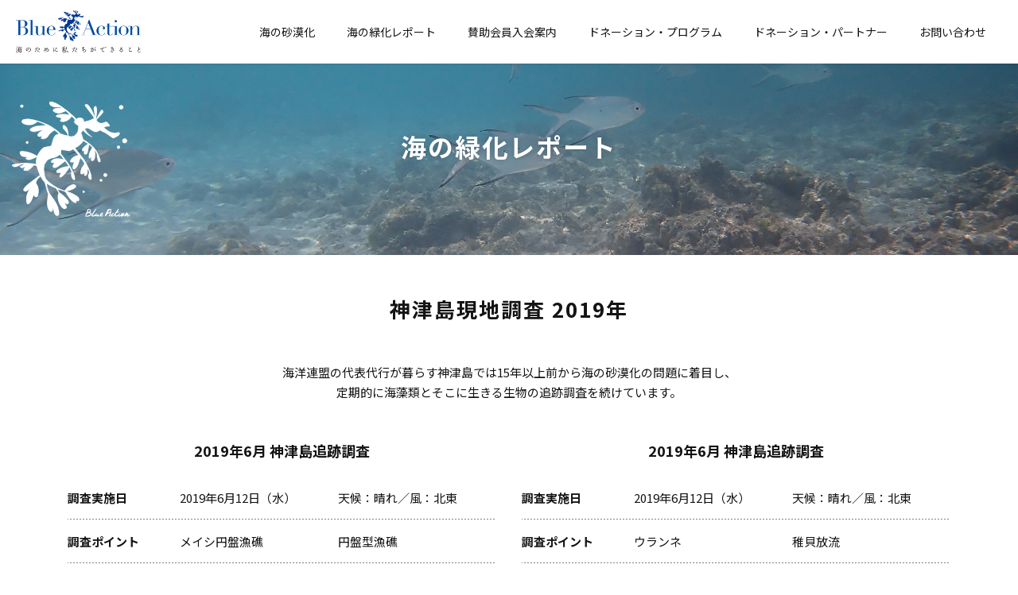

--- FILE ---
content_type: text/html; charset=UTF-8
request_url: http://blueactions.org/report_2019/
body_size: 52092
content:
<!DOCTYPE html>
<html lang="ja">

<head>
  <!-- Google tag (gtag.js) -->
  <script async src="https://www.googletagmanager.com/gtag/js?id=G-BSEHQ2VPF6"></script>
  <script>
    window.dataLayer = window.dataLayer || [];
    function gtag(){dataLayer.push(arguments);}
    gtag('js', new Date());

    gtag('config', 'G-BSEHQ2VPF6');
  </script>

  <meta charset="utf-8">
  <meta name="viewport" content="width=device-width, initial-scale=1, shrink-to-fit=no">
  <title>Blue Action ～ 海の緑化プロジェクト</title>
  <meta name="keywords" content="Blue_Action,一般社団法人海洋連盟,SDGs,STOP海の砂漠化,海の砂漠化,海の緑化">
  <meta name="description" content="私たち一般社団法人海洋連盟は、こうした海の砂漠化の現状をより多くの人々に知ってもらう活動をすると共に、海の緑化のために活動している個人や団体をサポートするしていきたいと考え、Blue Actionをスタートすることにしました。私たちはみなさんと一緒に、STOP海の砂漠化について考え、行動していきたいと思っています。">
  <!-- TEL -->
  <meta name="format-detection" content="telephone=no">
  <!-- Favicon -->
  <link href="http://blueactions.org/wp-content/themes/blueaction/favicon.ico" rel="shortcut icon" type="images/ico">
  <link href="http://blueactions.org/wp-content/themes/blueaction/apple-touch-icon.png" rel="apple-touch-icon-precomposed">
  <!-- FontAwesome -->
  <link rel="stylesheet" href="https://use.fontawesome.com/releases/v5.6.4/css/all.css">
  <script src="https://use.fontawesome.com/135907b37a.js"></script>
  <!-- Google font -->
  <link rel="preconnect" href="https://fonts.gstatic.com">
  <link href="https://fonts.googleapis.com/css2?family=Noto+Sans+JP:wght@400;700&display=swap" rel="stylesheet">
  <!-- Bootstrap -->
  <link href="http://blueactions.org/wp-content/themes/blueaction/css/bootstrap.css" rel="stylesheet">
  <link href="http://blueactions.org/wp-content/themes/blueaction/css/bootstrap-reset.css" rel="stylesheet">
  <link href="http://blueactions.org/wp-content/themes/blueaction/css/bootstrap-print.css" rel="stylesheet">
  <!-- css -->
  <link href="http://blueactions.org/wp-content/themes/blueaction/css/slick-theme.css" rel="stylesheet" type="text/css">
  <link href="http://blueactions.org/wp-content/themes/blueaction/css/slick.css" rel="stylesheet" type="text/css">
  <link href="http://blueactions.org/wp-content/themes/blueaction/css/slick-style.css" rel="stylesheet" type="text/css">
  <link href="http://blueactions.org/wp-content/themes/blueaction/style.css?20260122-2155" rel="stylesheet" type="text/css">
  <!-- IE9未満の場合のみ実行 -->
  <!--[if lt IE 9]>
    <script src="//oss.maxcdn.com/html5shiv/3.7.2/html5shiv.min.js"></script>
    <script src="//oss.maxcdn.com/respond/1.4.2/respond.min.js"></script>
  <![endif]-->
  <meta name='robots' content='max-image-preview:large' />
<link rel="alternate" type="application/rss+xml" title="Blue Action &raquo; 神津島現地調査 2019年 のコメントのフィード" href="https://blueactions.org/report_2019/feed/" />
<script type="text/javascript">
/* <![CDATA[ */
window._wpemojiSettings = {"baseUrl":"https:\/\/s.w.org\/images\/core\/emoji\/15.0.3\/72x72\/","ext":".png","svgUrl":"https:\/\/s.w.org\/images\/core\/emoji\/15.0.3\/svg\/","svgExt":".svg","source":{"concatemoji":"http:\/\/blueactions.org\/wp-includes\/js\/wp-emoji-release.min.js?ver=6.6.1"}};
/*! This file is auto-generated */
!function(i,n){var o,s,e;function c(e){try{var t={supportTests:e,timestamp:(new Date).valueOf()};sessionStorage.setItem(o,JSON.stringify(t))}catch(e){}}function p(e,t,n){e.clearRect(0,0,e.canvas.width,e.canvas.height),e.fillText(t,0,0);var t=new Uint32Array(e.getImageData(0,0,e.canvas.width,e.canvas.height).data),r=(e.clearRect(0,0,e.canvas.width,e.canvas.height),e.fillText(n,0,0),new Uint32Array(e.getImageData(0,0,e.canvas.width,e.canvas.height).data));return t.every(function(e,t){return e===r[t]})}function u(e,t,n){switch(t){case"flag":return n(e,"\ud83c\udff3\ufe0f\u200d\u26a7\ufe0f","\ud83c\udff3\ufe0f\u200b\u26a7\ufe0f")?!1:!n(e,"\ud83c\uddfa\ud83c\uddf3","\ud83c\uddfa\u200b\ud83c\uddf3")&&!n(e,"\ud83c\udff4\udb40\udc67\udb40\udc62\udb40\udc65\udb40\udc6e\udb40\udc67\udb40\udc7f","\ud83c\udff4\u200b\udb40\udc67\u200b\udb40\udc62\u200b\udb40\udc65\u200b\udb40\udc6e\u200b\udb40\udc67\u200b\udb40\udc7f");case"emoji":return!n(e,"\ud83d\udc26\u200d\u2b1b","\ud83d\udc26\u200b\u2b1b")}return!1}function f(e,t,n){var r="undefined"!=typeof WorkerGlobalScope&&self instanceof WorkerGlobalScope?new OffscreenCanvas(300,150):i.createElement("canvas"),a=r.getContext("2d",{willReadFrequently:!0}),o=(a.textBaseline="top",a.font="600 32px Arial",{});return e.forEach(function(e){o[e]=t(a,e,n)}),o}function t(e){var t=i.createElement("script");t.src=e,t.defer=!0,i.head.appendChild(t)}"undefined"!=typeof Promise&&(o="wpEmojiSettingsSupports",s=["flag","emoji"],n.supports={everything:!0,everythingExceptFlag:!0},e=new Promise(function(e){i.addEventListener("DOMContentLoaded",e,{once:!0})}),new Promise(function(t){var n=function(){try{var e=JSON.parse(sessionStorage.getItem(o));if("object"==typeof e&&"number"==typeof e.timestamp&&(new Date).valueOf()<e.timestamp+604800&&"object"==typeof e.supportTests)return e.supportTests}catch(e){}return null}();if(!n){if("undefined"!=typeof Worker&&"undefined"!=typeof OffscreenCanvas&&"undefined"!=typeof URL&&URL.createObjectURL&&"undefined"!=typeof Blob)try{var e="postMessage("+f.toString()+"("+[JSON.stringify(s),u.toString(),p.toString()].join(",")+"));",r=new Blob([e],{type:"text/javascript"}),a=new Worker(URL.createObjectURL(r),{name:"wpTestEmojiSupports"});return void(a.onmessage=function(e){c(n=e.data),a.terminate(),t(n)})}catch(e){}c(n=f(s,u,p))}t(n)}).then(function(e){for(var t in e)n.supports[t]=e[t],n.supports.everything=n.supports.everything&&n.supports[t],"flag"!==t&&(n.supports.everythingExceptFlag=n.supports.everythingExceptFlag&&n.supports[t]);n.supports.everythingExceptFlag=n.supports.everythingExceptFlag&&!n.supports.flag,n.DOMReady=!1,n.readyCallback=function(){n.DOMReady=!0}}).then(function(){return e}).then(function(){var e;n.supports.everything||(n.readyCallback(),(e=n.source||{}).concatemoji?t(e.concatemoji):e.wpemoji&&e.twemoji&&(t(e.twemoji),t(e.wpemoji)))}))}((window,document),window._wpemojiSettings);
/* ]]> */
</script>
<style id='wp-emoji-styles-inline-css' type='text/css'>

	img.wp-smiley, img.emoji {
		display: inline !important;
		border: none !important;
		box-shadow: none !important;
		height: 1em !important;
		width: 1em !important;
		margin: 0 0.07em !important;
		vertical-align: -0.1em !important;
		background: none !important;
		padding: 0 !important;
	}
</style>
<link rel='stylesheet' id='wp-block-library-css' href='http://blueactions.org/wp-includes/css/dist/block-library/style.min.css?ver=6.6.1' type='text/css' media='all' />
<style id='classic-theme-styles-inline-css' type='text/css'>
/*! This file is auto-generated */
.wp-block-button__link{color:#fff;background-color:#32373c;border-radius:9999px;box-shadow:none;text-decoration:none;padding:calc(.667em + 2px) calc(1.333em + 2px);font-size:1.125em}.wp-block-file__button{background:#32373c;color:#fff;text-decoration:none}
</style>
<style id='global-styles-inline-css' type='text/css'>
:root{--wp--preset--aspect-ratio--square: 1;--wp--preset--aspect-ratio--4-3: 4/3;--wp--preset--aspect-ratio--3-4: 3/4;--wp--preset--aspect-ratio--3-2: 3/2;--wp--preset--aspect-ratio--2-3: 2/3;--wp--preset--aspect-ratio--16-9: 16/9;--wp--preset--aspect-ratio--9-16: 9/16;--wp--preset--color--black: #000000;--wp--preset--color--cyan-bluish-gray: #abb8c3;--wp--preset--color--white: #ffffff;--wp--preset--color--pale-pink: #f78da7;--wp--preset--color--vivid-red: #cf2e2e;--wp--preset--color--luminous-vivid-orange: #ff6900;--wp--preset--color--luminous-vivid-amber: #fcb900;--wp--preset--color--light-green-cyan: #7bdcb5;--wp--preset--color--vivid-green-cyan: #00d084;--wp--preset--color--pale-cyan-blue: #8ed1fc;--wp--preset--color--vivid-cyan-blue: #0693e3;--wp--preset--color--vivid-purple: #9b51e0;--wp--preset--gradient--vivid-cyan-blue-to-vivid-purple: linear-gradient(135deg,rgba(6,147,227,1) 0%,rgb(155,81,224) 100%);--wp--preset--gradient--light-green-cyan-to-vivid-green-cyan: linear-gradient(135deg,rgb(122,220,180) 0%,rgb(0,208,130) 100%);--wp--preset--gradient--luminous-vivid-amber-to-luminous-vivid-orange: linear-gradient(135deg,rgba(252,185,0,1) 0%,rgba(255,105,0,1) 100%);--wp--preset--gradient--luminous-vivid-orange-to-vivid-red: linear-gradient(135deg,rgba(255,105,0,1) 0%,rgb(207,46,46) 100%);--wp--preset--gradient--very-light-gray-to-cyan-bluish-gray: linear-gradient(135deg,rgb(238,238,238) 0%,rgb(169,184,195) 100%);--wp--preset--gradient--cool-to-warm-spectrum: linear-gradient(135deg,rgb(74,234,220) 0%,rgb(151,120,209) 20%,rgb(207,42,186) 40%,rgb(238,44,130) 60%,rgb(251,105,98) 80%,rgb(254,248,76) 100%);--wp--preset--gradient--blush-light-purple: linear-gradient(135deg,rgb(255,206,236) 0%,rgb(152,150,240) 100%);--wp--preset--gradient--blush-bordeaux: linear-gradient(135deg,rgb(254,205,165) 0%,rgb(254,45,45) 50%,rgb(107,0,62) 100%);--wp--preset--gradient--luminous-dusk: linear-gradient(135deg,rgb(255,203,112) 0%,rgb(199,81,192) 50%,rgb(65,88,208) 100%);--wp--preset--gradient--pale-ocean: linear-gradient(135deg,rgb(255,245,203) 0%,rgb(182,227,212) 50%,rgb(51,167,181) 100%);--wp--preset--gradient--electric-grass: linear-gradient(135deg,rgb(202,248,128) 0%,rgb(113,206,126) 100%);--wp--preset--gradient--midnight: linear-gradient(135deg,rgb(2,3,129) 0%,rgb(40,116,252) 100%);--wp--preset--font-size--small: 13px;--wp--preset--font-size--medium: 20px;--wp--preset--font-size--large: 36px;--wp--preset--font-size--x-large: 42px;--wp--preset--spacing--20: 0.44rem;--wp--preset--spacing--30: 0.67rem;--wp--preset--spacing--40: 1rem;--wp--preset--spacing--50: 1.5rem;--wp--preset--spacing--60: 2.25rem;--wp--preset--spacing--70: 3.38rem;--wp--preset--spacing--80: 5.06rem;--wp--preset--shadow--natural: 6px 6px 9px rgba(0, 0, 0, 0.2);--wp--preset--shadow--deep: 12px 12px 50px rgba(0, 0, 0, 0.4);--wp--preset--shadow--sharp: 6px 6px 0px rgba(0, 0, 0, 0.2);--wp--preset--shadow--outlined: 6px 6px 0px -3px rgba(255, 255, 255, 1), 6px 6px rgba(0, 0, 0, 1);--wp--preset--shadow--crisp: 6px 6px 0px rgba(0, 0, 0, 1);}:where(.is-layout-flex){gap: 0.5em;}:where(.is-layout-grid){gap: 0.5em;}body .is-layout-flex{display: flex;}.is-layout-flex{flex-wrap: wrap;align-items: center;}.is-layout-flex > :is(*, div){margin: 0;}body .is-layout-grid{display: grid;}.is-layout-grid > :is(*, div){margin: 0;}:where(.wp-block-columns.is-layout-flex){gap: 2em;}:where(.wp-block-columns.is-layout-grid){gap: 2em;}:where(.wp-block-post-template.is-layout-flex){gap: 1.25em;}:where(.wp-block-post-template.is-layout-grid){gap: 1.25em;}.has-black-color{color: var(--wp--preset--color--black) !important;}.has-cyan-bluish-gray-color{color: var(--wp--preset--color--cyan-bluish-gray) !important;}.has-white-color{color: var(--wp--preset--color--white) !important;}.has-pale-pink-color{color: var(--wp--preset--color--pale-pink) !important;}.has-vivid-red-color{color: var(--wp--preset--color--vivid-red) !important;}.has-luminous-vivid-orange-color{color: var(--wp--preset--color--luminous-vivid-orange) !important;}.has-luminous-vivid-amber-color{color: var(--wp--preset--color--luminous-vivid-amber) !important;}.has-light-green-cyan-color{color: var(--wp--preset--color--light-green-cyan) !important;}.has-vivid-green-cyan-color{color: var(--wp--preset--color--vivid-green-cyan) !important;}.has-pale-cyan-blue-color{color: var(--wp--preset--color--pale-cyan-blue) !important;}.has-vivid-cyan-blue-color{color: var(--wp--preset--color--vivid-cyan-blue) !important;}.has-vivid-purple-color{color: var(--wp--preset--color--vivid-purple) !important;}.has-black-background-color{background-color: var(--wp--preset--color--black) !important;}.has-cyan-bluish-gray-background-color{background-color: var(--wp--preset--color--cyan-bluish-gray) !important;}.has-white-background-color{background-color: var(--wp--preset--color--white) !important;}.has-pale-pink-background-color{background-color: var(--wp--preset--color--pale-pink) !important;}.has-vivid-red-background-color{background-color: var(--wp--preset--color--vivid-red) !important;}.has-luminous-vivid-orange-background-color{background-color: var(--wp--preset--color--luminous-vivid-orange) !important;}.has-luminous-vivid-amber-background-color{background-color: var(--wp--preset--color--luminous-vivid-amber) !important;}.has-light-green-cyan-background-color{background-color: var(--wp--preset--color--light-green-cyan) !important;}.has-vivid-green-cyan-background-color{background-color: var(--wp--preset--color--vivid-green-cyan) !important;}.has-pale-cyan-blue-background-color{background-color: var(--wp--preset--color--pale-cyan-blue) !important;}.has-vivid-cyan-blue-background-color{background-color: var(--wp--preset--color--vivid-cyan-blue) !important;}.has-vivid-purple-background-color{background-color: var(--wp--preset--color--vivid-purple) !important;}.has-black-border-color{border-color: var(--wp--preset--color--black) !important;}.has-cyan-bluish-gray-border-color{border-color: var(--wp--preset--color--cyan-bluish-gray) !important;}.has-white-border-color{border-color: var(--wp--preset--color--white) !important;}.has-pale-pink-border-color{border-color: var(--wp--preset--color--pale-pink) !important;}.has-vivid-red-border-color{border-color: var(--wp--preset--color--vivid-red) !important;}.has-luminous-vivid-orange-border-color{border-color: var(--wp--preset--color--luminous-vivid-orange) !important;}.has-luminous-vivid-amber-border-color{border-color: var(--wp--preset--color--luminous-vivid-amber) !important;}.has-light-green-cyan-border-color{border-color: var(--wp--preset--color--light-green-cyan) !important;}.has-vivid-green-cyan-border-color{border-color: var(--wp--preset--color--vivid-green-cyan) !important;}.has-pale-cyan-blue-border-color{border-color: var(--wp--preset--color--pale-cyan-blue) !important;}.has-vivid-cyan-blue-border-color{border-color: var(--wp--preset--color--vivid-cyan-blue) !important;}.has-vivid-purple-border-color{border-color: var(--wp--preset--color--vivid-purple) !important;}.has-vivid-cyan-blue-to-vivid-purple-gradient-background{background: var(--wp--preset--gradient--vivid-cyan-blue-to-vivid-purple) !important;}.has-light-green-cyan-to-vivid-green-cyan-gradient-background{background: var(--wp--preset--gradient--light-green-cyan-to-vivid-green-cyan) !important;}.has-luminous-vivid-amber-to-luminous-vivid-orange-gradient-background{background: var(--wp--preset--gradient--luminous-vivid-amber-to-luminous-vivid-orange) !important;}.has-luminous-vivid-orange-to-vivid-red-gradient-background{background: var(--wp--preset--gradient--luminous-vivid-orange-to-vivid-red) !important;}.has-very-light-gray-to-cyan-bluish-gray-gradient-background{background: var(--wp--preset--gradient--very-light-gray-to-cyan-bluish-gray) !important;}.has-cool-to-warm-spectrum-gradient-background{background: var(--wp--preset--gradient--cool-to-warm-spectrum) !important;}.has-blush-light-purple-gradient-background{background: var(--wp--preset--gradient--blush-light-purple) !important;}.has-blush-bordeaux-gradient-background{background: var(--wp--preset--gradient--blush-bordeaux) !important;}.has-luminous-dusk-gradient-background{background: var(--wp--preset--gradient--luminous-dusk) !important;}.has-pale-ocean-gradient-background{background: var(--wp--preset--gradient--pale-ocean) !important;}.has-electric-grass-gradient-background{background: var(--wp--preset--gradient--electric-grass) !important;}.has-midnight-gradient-background{background: var(--wp--preset--gradient--midnight) !important;}.has-small-font-size{font-size: var(--wp--preset--font-size--small) !important;}.has-medium-font-size{font-size: var(--wp--preset--font-size--medium) !important;}.has-large-font-size{font-size: var(--wp--preset--font-size--large) !important;}.has-x-large-font-size{font-size: var(--wp--preset--font-size--x-large) !important;}
:where(.wp-block-post-template.is-layout-flex){gap: 1.25em;}:where(.wp-block-post-template.is-layout-grid){gap: 1.25em;}
:where(.wp-block-columns.is-layout-flex){gap: 2em;}:where(.wp-block-columns.is-layout-grid){gap: 2em;}
:root :where(.wp-block-pullquote){font-size: 1.5em;line-height: 1.6;}
</style>
<link rel='stylesheet' id='contact-form-7-css' href='http://blueactions.org/wp-content/plugins/contact-form-7/includes/css/styles.css?ver=5.9.3' type='text/css' media='all' />
<link rel="https://api.w.org/" href="https://blueactions.org/wp-json/" /><link rel="alternate" title="JSON" type="application/json" href="https://blueactions.org/wp-json/wp/v2/posts/168" /><link rel="EditURI" type="application/rsd+xml" title="RSD" href="https://blueactions.org/xmlrpc.php?rsd" />
<meta name="generator" content="WordPress 6.6.1" />
<link rel="canonical" href="https://blueactions.org/report_2019/" />
<link rel='shortlink' href='https://blueactions.org/?p=168' />
<link rel="alternate" title="oEmbed (JSON)" type="application/json+oembed" href="https://blueactions.org/wp-json/oembed/1.0/embed?url=https%3A%2F%2Fblueactions.org%2Freport_2019%2F" />
<link rel="alternate" title="oEmbed (XML)" type="text/xml+oembed" href="https://blueactions.org/wp-json/oembed/1.0/embed?url=https%3A%2F%2Fblueactions.org%2Freport_2019%2F&#038;format=xml" />
</head>

<body>
<div class="container-fluid overflow-x-none">
  <header>
    <h1 class="d-none">Blue Action ～ 海の緑化プロジェクト</h1>
    <div class="nav-inner">
      <div class="toggle js-btn">
        <span class="toggle-line"></span>
      </div>
	  <div class="logo"><a href="/"><img src="http://blueactions.org/wp-content/themes/blueaction/images/logo.png" alt="Blue Action ～ 海のために私たちができること"></a></div>
	  
	  <nav>
        <ul class="ham-menu">
	  	  <li class="ham-menu-list"><a href="/#desertification">海の砂漠化</a></li>
		  <li class="ham-menu-list"><a href="/#report">海の緑化レポート</a></li>
		  <li class="ham-menu-list"><a href="/#join">賛助会員入会案内</a></li>
		  <li class="ham-menu-list"><a href="/#program">ドネーション・プログラム</a></li>
		  <li class="ham-menu-list"><a href="/#partner">ドネーション・パートナー</a></li>
		  <li class="ham-menu-list d-lg-none"><a href="/#award">Blue Actionアワード</a></li>
		  <li class="ham-menu-list"><a href="https://ocean-alliance.org/contact/" target="_blank">お問い合わせ</a></li>
        </ul>
      </nav>
    </div>
  </header>
   
<main>
<div class="container page">
<div class="full-width header-img common report d-flex align-items-center justify-content-center">
<h2>海の緑化レポート</h2>
<p>  <img decoding="async" src="http://blueactions.org/wp-content/themes/blueaction/images/logo2.png" class="logo" alt="Blue Action">
</div>
<h3>神津島現地調査 2019年</h3>
<p class="text-center mt-5">海洋連盟の代表代行が暮らす神津島では15年以上前から海の砂漠化の問題に着目し、<br class="d-none d-md-block">定期的に海藻類とそこに生きる生物の追跡調査を続けています。</p>
<div class="row no-gutters mt-5 report">
<div class="col-lg-6">
<div class="mr-lg-3">
<h4 class="text-center">2019年6月 神津島追跡調査</h4>
<table class="table-1">
<tr>
<th>調査実施日</th>
<td>2019年6月12日（水）</td>
<td>天候：晴れ／風：北東</td>
</tr>
<tr>
<th>調査ポイント</th>
<td>メイシ円盤漁礁</td>
<td>円盤型漁礁</td>
</tr>
<tr>
<th>データ</th>
<td>水温24度</td>
<td>水深10.0m</td>
</tr>
<tr>
<td colspan="3">イセエビは２匹確認出来ました。<br />メジナ、テングダイ、イサキなどが確認出来ました。</td>
</tr>
<tr>
<td colspan="3">天草確認出来ませんでした。イギス確認出来ませんでした。</td>
</tr>
</table>
<div class="row no-gutters mt-4">
<div class="col-4">
		  <img decoding="async" src="http://blueactions.org/wp-content/themes/blueaction/images/report/report_2019-img01.jpg" class="img-fluid" alt="神津島現地調査">
		</div>
<div class="col-4">
		  <img decoding="async" src="http://blueactions.org/wp-content/themes/blueaction/images/report/report_2019-img02.jpg" class="img-fluid" alt="神津島現地調査">
		</div>
<div class="col-4">
		  <img decoding="async" src="http://blueactions.org/wp-content/themes/blueaction/images/report/report_2019-img03.jpg" class="img-fluid" alt="神津島現地調査">
		</div>
<div class="col-4">
		  <img decoding="async" src="http://blueactions.org/wp-content/themes/blueaction/images/report/report_2019-img04.jpg" class="img-fluid" alt="神津島現地調査">
		</div>
<div class="col-4">
		  <img decoding="async" src="http://blueactions.org/wp-content/themes/blueaction/images/report/report_2019-img05.jpg" class="img-fluid" alt="神津島現地調査">
		</div>
<div class="col-4">
		  <img decoding="async" src="http://blueactions.org/wp-content/themes/blueaction/images/report/report_2019-img06.jpg" class="img-fluid" alt="神津島現地調査">
		</div>
<div class="col-4">
		  <img decoding="async" src="http://blueactions.org/wp-content/themes/blueaction/images/report/report_2019-img07.jpg" class="img-fluid" alt="神津島現地調査">
		</div>
<div class="col-4">
		  <img decoding="async" src="http://blueactions.org/wp-content/themes/blueaction/images/report/report_2019-img08.jpg" class="img-fluid" alt="神津島現地調査">
		</div>
<div class="col-4">
		  <img decoding="async" src="http://blueactions.org/wp-content/themes/blueaction/images/report/report_2019-img09.jpg" class="img-fluid" alt="神津島現地調査">
		</div>
</p></div>
</p></div>
</p></div>
<div class="col-lg-6">
<div class="ml-lg-3">
<h4 class="text-center">2019年6月 神津島追跡調査</h4>
<table class="table-1">
<tr>
<th>調査実施日</th>
<td>2019年6月12日（水）</td>
<td>天候：晴れ／風：北東</td>
</tr>
<tr>
<th>調査ポイント</th>
<td>ウランネ</td>
<td>稚貝放流</td>
</tr>
<tr>
<th>データ</th>
<td>水温24度</td>
<td>水深8.9m</td>
</tr>
<tr>
<td colspan="3">トコブシのみ合計18個／5～6cm／10個 4～5cm／6個 2.5cm／2個<br /><span class="d-none d-lg-block">&nbsp;</span></td>
</tr>
<tr>
<td colspan="3">天草確認出来ませんでした。イギス確認出来ませんでした。</td>
</tr>
</table>
<div class="row no-gutters mt-4 report">
<div class="col-4">
		  <img decoding="async" src="http://blueactions.org/wp-content/themes/blueaction/images/report/report_2019-img10.jpg" class="img-fluid" alt="神津島現地調査">
		</div>
<div class="col-4">
		  <img decoding="async" src="http://blueactions.org/wp-content/themes/blueaction/images/report/report_2019-img11.jpg" class="img-fluid" alt="神津島現地調査">
		</div>
<div class="col-4">
		  <img decoding="async" src="http://blueactions.org/wp-content/themes/blueaction/images/report/report_2019-img12.jpg" class="img-fluid" alt="神津島現地調査">
		</div>
<div class="col-4">
		  <img decoding="async" src="http://blueactions.org/wp-content/themes/blueaction/images/report/report_2019-img13.jpg" class="img-fluid" alt="神津島現地調査">
		</div>
<div class="col-4">
		  <img decoding="async" src="http://blueactions.org/wp-content/themes/blueaction/images/report/report_2019-img14.jpg" class="img-fluid" alt="神津島現地調査">
		</div>
<div class="col-4">
		  <img decoding="async" src="http://blueactions.org/wp-content/themes/blueaction/images/report/report_2019-img15.jpg" class="img-fluid" alt="神津島現地調査">
		</div>
<div class="col-4">
		  <img decoding="async" src="http://blueactions.org/wp-content/themes/blueaction/images/report/report_2019-img16.jpg" class="img-fluid" alt="神津島現地調査">
		</div>
<div class="col-4">
		  <img decoding="async" src="http://blueactions.org/wp-content/themes/blueaction/images/report/report_2019-img17.jpg" class="img-fluid" alt="神津島現地調査">
		</div>
<div class="col-4">
		  <img decoding="async" src="http://blueactions.org/wp-content/themes/blueaction/images/report/report_2019-img18.jpg" class="img-fluid" alt="神津島現地調査">
		</div>
</p></div>
</p></div>
</p></div>
<div class="col-lg-6">
<div class="mr-lg-3">
<h4 class="text-center">2019年6月 神津島追跡調査</h4>
<table class="table-1">
<tr>
<th>調査実施日</th>
<td>2019年6月12日（水）</td>
<td>天候：晴れ／風：北東</td>
</tr>
<tr>
<th>調査ポイント</th>
<td>メイシ投石</td>
<td>投石</td>
</tr>
<tr>
<th>データ</th>
<td>水温24度</td>
<td>水深14.6m</td>
</tr>
<tr>
<td colspan="3">タカベは確認出来ませんでした。アカハタ、イサキ群れ、メジナ群れ、ホウライヒメジ、タカノハダイ、ニザダイ、スズメダイ、カゴカキダイなど確認出来ました。</td>
</tr>
<tr>
<td colspan="3">イギス少し確認出来ました。</td>
</tr>
</table>
<div class="row no-gutters mt-4 report">
<div class="col-4">
		  <img decoding="async" src="http://blueactions.org/wp-content/themes/blueaction/images/report/report_2019-img19.jpg" class="img-fluid" alt="神津島現地調査">
		</div>
<div class="col-4">
		  <img decoding="async" src="http://blueactions.org/wp-content/themes/blueaction/images/report/report_2019-img20.jpg" class="img-fluid" alt="神津島現地調査">
		</div>
<div class="col-4">
		  <img decoding="async" src="http://blueactions.org/wp-content/themes/blueaction/images/report/report_2019-img21.jpg" class="img-fluid" alt="神津島現地調査">
		</div>
<div class="col-4">
		  <img decoding="async" src="http://blueactions.org/wp-content/themes/blueaction/images/report/report_2019-img22.jpg" class="img-fluid" alt="神津島現地調査">
		</div>
<div class="col-4">
		  <img decoding="async" src="http://blueactions.org/wp-content/themes/blueaction/images/report/report_2019-img23.jpg" class="img-fluid" alt="神津島現地調査">
		</div>
<div class="col-4">
		  <img decoding="async" src="http://blueactions.org/wp-content/themes/blueaction/images/report/report_2019-img24.jpg" class="img-fluid" alt="神津島現地調査">
		</div>
<div class="col-4">
		  <img decoding="async" src="http://blueactions.org/wp-content/themes/blueaction/images/report/report_2019-img25.jpg" class="img-fluid" alt="神津島現地調査">
		</div>
<div class="col-4">
		  <img decoding="async" src="http://blueactions.org/wp-content/themes/blueaction/images/report/report_2019-img26.jpg" class="img-fluid" alt="神津島現地調査">
		</div>
<div class="col-4">
		  <img decoding="async" src="http://blueactions.org/wp-content/themes/blueaction/images/report/report_2019-img27.jpg" class="img-fluid" alt="神津島現地調査">
		</div>
</p></div>
</p></div>
</p></div>
<div class="col-lg-6">
<div class="ml-lg-3">
<h4 class="text-center">2019年11月 神津島追跡調査</h4>
<table class="table-1">
<tr>
<th>調査実施日</th>
<td>2019年11月21日（木）</td>
<td>天候：晴れ／風：北東</td>
</tr>
<tr>
<th>調査ポイント</th>
<td>アリマ</td>
<td>投石漁礁</td>
</tr>
<tr>
<th>データ</th>
<td>水温23度</td>
<td>水深18.1m</td>
</tr>
<tr>
<td colspan="3">タカベ群れ、イサキ、カゴカキダイ、ホウライヒメジ、ニザダイ、テングダイ、イシガキダイ、アカハタ、など確認出来ました。タカベのサイズは小から中、細い小型でした。</td>
</tr>
<tr>
<td colspan="3">イセエビ、トコブシなどは確認出来ませんでした。</td>
</tr>
</table>
<div class="row no-gutters mt-4 report">
<div class="col-4">
		  <img decoding="async" src="http://blueactions.org/wp-content/themes/blueaction/images/report/report_2019-img28.jpg" class="img-fluid" alt="神津島現地調査">
		</div>
<div class="col-4">
		  <img decoding="async" src="http://blueactions.org/wp-content/themes/blueaction/images/report/report_2019-img29.jpg" class="img-fluid" alt="神津島現地調査">
		</div>
<div class="col-4">
		  <img decoding="async" src="http://blueactions.org/wp-content/themes/blueaction/images/report/report_2019-img30.jpg" class="img-fluid" alt="神津島現地調査">
		</div>
<div class="col-4">
		  <img decoding="async" src="http://blueactions.org/wp-content/themes/blueaction/images/report/report_2019-img31.jpg" class="img-fluid" alt="神津島現地調査">
		</div>
<div class="col-4">
		  <img decoding="async" src="http://blueactions.org/wp-content/themes/blueaction/images/report/report_2019-img32.jpg" class="img-fluid" alt="神津島現地調査">
		</div>
<div class="col-4">
		  <img decoding="async" src="http://blueactions.org/wp-content/themes/blueaction/images/report/report_2019-img33.jpg" class="img-fluid" alt="神津島現地調査">
		</div>
<div class="col-4">
		  <img decoding="async" src="http://blueactions.org/wp-content/themes/blueaction/images/report/report_2019-img34.jpg" class="img-fluid" alt="神津島現地調査">
		</div>
<div class="col-4">
		  <img decoding="async" src="http://blueactions.org/wp-content/themes/blueaction/images/report/report_2019-img35.jpg" class="img-fluid" alt="神津島現地調査">
		</div>
<div class="col-4">
		  <img decoding="async" src="http://blueactions.org/wp-content/themes/blueaction/images/report/report_2019-img36.jpg" class="img-fluid" alt="神津島現地調査">
		</div>
</p></div>
</p></div>
</p></div>
<div class="col-lg-6">
<div class="mr-lg-3">
<h4 class="text-center">2019年11月 神津島追跡調査</h4>
<table class="table-1">
<tr>
<th>調査実施日</th>
<td>2019年11月21日（木）</td>
<td>天候：晴れ／風：北東</td>
</tr>
<tr>
<th>調査ポイント</th>
<td>湯柱</td>
<td>エビ漁礁</td>
</tr>
<tr>
<th>データ</th>
<td>水温23度</td>
<td>水深16.0m</td>
</tr>
<tr>
<td colspan="3">イセエビ（小）確認出来ました。イサキ、アカハタ、ニザダイなど確認出来ました。</td>
</tr>
<tr>
<td colspan="3">イギスは確認出来ませんでした。</td>
</tr>
</table>
<div class="row no-gutters mt-4 report">
<div class="col-4">
		  <img decoding="async" src="http://blueactions.org/wp-content/themes/blueaction/images/report/report_2019-img37.jpg" class="img-fluid" alt="神津島現地調査">
		</div>
<div class="col-4">
		  <img decoding="async" src="http://blueactions.org/wp-content/themes/blueaction/images/report/report_2019-img38.jpg" class="img-fluid" alt="神津島現地調査">
		</div>
<div class="col-4">
		  <img decoding="async" src="http://blueactions.org/wp-content/themes/blueaction/images/report/report_2019-img39.jpg" class="img-fluid" alt="神津島現地調査">
		</div>
<div class="col-4">
		  <img decoding="async" src="http://blueactions.org/wp-content/themes/blueaction/images/report/report_2019-img40.jpg" class="img-fluid" alt="神津島現地調査">
		</div>
<div class="col-4">
		  <img decoding="async" src="http://blueactions.org/wp-content/themes/blueaction/images/report/report_2019-img41.jpg" class="img-fluid" alt="神津島現地調査">
		</div>
<div class="col-4">
		  <img decoding="async" src="http://blueactions.org/wp-content/themes/blueaction/images/report/report_2019-img42.jpg" class="img-fluid" alt="神津島現地調査">
		</div>
<div class="col-4">
		  <img decoding="async" src="http://blueactions.org/wp-content/themes/blueaction/images/report/report_2019-img43.jpg" class="img-fluid" alt="神津島現地調査">
		</div>
<div class="col-4">
		  <img decoding="async" src="http://blueactions.org/wp-content/themes/blueaction/images/report/report_2019-img44.jpg" class="img-fluid" alt="神津島現地調査">
		</div>
<div class="col-4">
		  <img decoding="async" src="http://blueactions.org/wp-content/themes/blueaction/images/report/report_2019-img45.jpg" class="img-fluid" alt="神津島現地調査">
		</div>
</p></div>
</p></div>
</p></div>
<div class="col-lg-6">
<div class="ml-lg-3">
<h4 class="text-center">2019年11月 神津島追跡調査</h4>
<table class="table-1">
<tr>
<th>調査実施日</th>
<td>2019年11月21日（木）</td>
<td>天候：晴れ／風：北東</td>
</tr>
<tr>
<th>調査ポイント</th>
<td>湯柱</td>
<td>タカベ漁礁</td>
</tr>
<tr>
<th>データ</th>
<td>水温23度</td>
<td>水深17.0m</td>
</tr>
<tr>
<td colspan="3">タカベは確認出来ませんでした。イサキ、アカハタ、アカヒメジ、イシガキダイ、ホウライヒメジ・ニザダイなど確認出来ました。</td>
</tr>
<tr>
<td colspan="3">イギスは確認出来ませんでした。</td>
</tr>
</table>
<div class="row no-gutters mt-4 report">
<div class="col-4">
		  <img decoding="async" src="http://blueactions.org/wp-content/themes/blueaction/images/report/report_2019-img46.jpg" class="img-fluid" alt="神津島現地調査">
		</div>
<div class="col-4">
		  <img decoding="async" src="http://blueactions.org/wp-content/themes/blueaction/images/report/report_2019-img47.jpg" class="img-fluid" alt="神津島現地調査">
		</div>
<div class="col-4">
		  <img decoding="async" src="http://blueactions.org/wp-content/themes/blueaction/images/report/report_2019-img48.jpg" class="img-fluid" alt="神津島現地調査">
		</div>
<div class="col-4">
		  <img decoding="async" src="http://blueactions.org/wp-content/themes/blueaction/images/report/report_2019-img49.jpg" class="img-fluid" alt="神津島現地調査">
		</div>
<div class="col-4">
		  <img decoding="async" src="http://blueactions.org/wp-content/themes/blueaction/images/report/report_2019-img50.jpg" class="img-fluid" alt="神津島現地調査">
		</div>
<div class="col-4">
		  <img decoding="async" src="http://blueactions.org/wp-content/themes/blueaction/images/report/report_2019-img51.jpg" class="img-fluid" alt="神津島現地調査">
		</div>
<div class="col-4">
		  <img decoding="async" src="http://blueactions.org/wp-content/themes/blueaction/images/report/report_2019-img52.jpg" class="img-fluid" alt="神津島現地調査">
		</div>
<div class="col-4">
		  <img decoding="async" src="http://blueactions.org/wp-content/themes/blueaction/images/report/report_2019-img53.jpg" class="img-fluid" alt="神津島現地調査">
		</div>
<div class="col-4">
		  <img decoding="async" src="http://blueactions.org/wp-content/themes/blueaction/images/report/report_2019-img54.jpg" class="img-fluid" alt="神津島現地調査">
		</div>
</p></div>
</p></div>
</p></div>
<div class="col-lg-6">
<div class="mr-lg-3">
<h4 class="text-center">2019年11月 神津島追跡調査</h4>
<table class="table-1">
<tr>
<th>調査実施日</th>
<td>2019年11月30日（土）</td>
<td>天候：晴れ／風：北東</td>
</tr>
<tr>
<th>調査ポイント</th>
<td>本場</td>
<td>稚貝放流</td>
</tr>
<tr>
<th>データ</th>
<td>水温22度</td>
<td>水深11.0m</td>
</tr>
<tr>
<td colspan="3">トコブシ合計4個（天然 6～7cm／3個 4.5cm／1個）アワビ放流貝1個（7cm）</td>
</tr>
<tr>
<td colspan="3">天草確認出来ませんでした。イギス確認出来ませんでした。</td>
</tr>
</table>
<div class="row no-gutters mt-4 report">
<div class="col-4">
		  <img decoding="async" src="http://blueactions.org/wp-content/themes/blueaction/images/report/report_2019-img55.jpg" class="img-fluid" alt="神津島現地調査">
		</div>
<div class="col-4">
		  <img decoding="async" src="http://blueactions.org/wp-content/themes/blueaction/images/report/report_2019-img56.jpg" class="img-fluid" alt="神津島現地調査">
		</div>
<div class="col-4">
		  <img decoding="async" src="http://blueactions.org/wp-content/themes/blueaction/images/report/report_2019-img57.jpg" class="img-fluid" alt="神津島現地調査">
		</div>
<div class="col-4">
		  <img decoding="async" src="http://blueactions.org/wp-content/themes/blueaction/images/report/report_2019-img58.jpg" class="img-fluid" alt="神津島現地調査">
		</div>
<div class="col-4">
		  <img decoding="async" src="http://blueactions.org/wp-content/themes/blueaction/images/report/report_2019-img59.jpg" class="img-fluid" alt="神津島現地調査">
		</div>
<div class="col-4">
		  <img decoding="async" src="http://blueactions.org/wp-content/themes/blueaction/images/report/report_2019-img60.jpg" class="img-fluid" alt="神津島現地調査">
		</div>
<div class="col-4">
		  <img decoding="async" src="http://blueactions.org/wp-content/themes/blueaction/images/report/report_2019-img61.jpg" class="img-fluid" alt="神津島現地調査">
		</div>
<div class="col-4">
		  <img decoding="async" src="http://blueactions.org/wp-content/themes/blueaction/images/report/report_2019-img62.jpg" class="img-fluid" alt="神津島現地調査">
		</div>
<div class="col-4">
		  <img decoding="async" src="http://blueactions.org/wp-content/themes/blueaction/images/report/report_2019-img63.jpg" class="img-fluid" alt="神津島現地調査">
		</div>
</p></div>
</p></div>
</p></div>
<div class="col-lg-6">
<div class="ml-lg-3">
<h4 class="text-center">2019年11月 神津島追跡調査</h4>
<table class="table-1">
<tr>
<th>調査実施日</th>
<td>2019年11月30日（土）</td>
<td>天候：晴れ／風：北東</td>
</tr>
<tr>
<th>調査ポイント</th>
<td>トオリ</td>
<td>稚貝放流</td>
</tr>
<tr>
<th>データ</th>
<td>水温22度</td>
<td>水深9.5m</td>
</tr>
<tr>
<td colspan="3">トコブシ合計10個（天然 6.5～7cm／7個 4.5～5cm／3個）</td>
</tr>
<tr>
<td colspan="3">天草確認出来ませんでした。イギス確認出来ませんでした。</td>
</tr>
</table>
<div class="row no-gutters mt-4 report">
<div class="col-4">
		  <img decoding="async" src="http://blueactions.org/wp-content/themes/blueaction/images/report/report_2019-img64.jpg" class="img-fluid" alt="神津島現地調査">
		</div>
<div class="col-4">
		  <img decoding="async" src="http://blueactions.org/wp-content/themes/blueaction/images/report/report_2019-img65.jpg" class="img-fluid" alt="神津島現地調査">
		</div>
<div class="col-4">
		  <img decoding="async" src="http://blueactions.org/wp-content/themes/blueaction/images/report/report_2019-img66.jpg" class="img-fluid" alt="神津島現地調査">
		</div>
<div class="col-4">
		  <img decoding="async" src="http://blueactions.org/wp-content/themes/blueaction/images/report/report_2019-img67.jpg" class="img-fluid" alt="神津島現地調査">
		</div>
<div class="col-4">
		  <img decoding="async" src="http://blueactions.org/wp-content/themes/blueaction/images/report/report_2019-img68.jpg" class="img-fluid" alt="神津島現地調査">
		</div>
<div class="col-4">
		  <img decoding="async" src="http://blueactions.org/wp-content/themes/blueaction/images/report/report_2019-img69.jpg" class="img-fluid" alt="神津島現地調査">
		</div>
<div class="col-4">
		  <img decoding="async" src="http://blueactions.org/wp-content/themes/blueaction/images/report/report_2019-img70.jpg" class="img-fluid" alt="神津島現地調査">
		</div>
<div class="col-4">
		  <img decoding="async" src="http://blueactions.org/wp-content/themes/blueaction/images/report/report_2019-img71.jpg" class="img-fluid" alt="神津島現地調査">
		</div>
<div class="col-4">
		  <img decoding="async" src="http://blueactions.org/wp-content/themes/blueaction/images/report/report_2019-img72.jpg" class="img-fluid" alt="神津島現地調査">
		</div>
</p></div>
</p></div>
</p></div>
<div class="col-lg-6">
<div class="mr-lg-3">
<h4 class="text-center">2019年11月 神津島追跡調査</h4>
<table class="table-1">
<tr>
<th>調査実施日</th>
<td>2019年11月30日（土）</td>
<td>天候：晴れ／風：北東</td>
</tr>
<tr>
<th>調査ポイント</th>
<td>温泉下</td>
<td>稚貝放流</td>
</tr>
<tr>
<th>データ</th>
<td>水温21度</td>
<td>水深7.4m</td>
</tr>
<tr>
<td colspan="3">トコブシ合計12個（天然 6～7cm／11個 4cm／1個）<br /><span class="d-none d-lg-block">&nbsp;</span></td>
</tr>
<tr>
<td colspan="3">天草は確認できませんでした。イギスは少し確認できませんでした。</td>
</tr>
</table>
<div class="row no-gutters mt-4 report">
<div class="col-4">
		  <img decoding="async" src="http://blueactions.org/wp-content/themes/blueaction/images/report/report_2019-img73.jpg" class="img-fluid" alt="神津島現地調査">
		</div>
<div class="col-4">
		  <img decoding="async" src="http://blueactions.org/wp-content/themes/blueaction/images/report/report_2019-img74.jpg" class="img-fluid" alt="神津島現地調査">
		</div>
<div class="col-4">
		  <img decoding="async" src="http://blueactions.org/wp-content/themes/blueaction/images/report/report_2019-img75.jpg" class="img-fluid" alt="神津島現地調査">
		</div>
<div class="col-4">
		  <img decoding="async" src="http://blueactions.org/wp-content/themes/blueaction/images/report/report_2019-img76.jpg" class="img-fluid" alt="神津島現地調査">
		</div>
<div class="col-4">
		  <img decoding="async" src="http://blueactions.org/wp-content/themes/blueaction/images/report/report_2019-img77.jpg" class="img-fluid" alt="神津島現地調査">
		</div>
<div class="col-4">
		  <img decoding="async" src="http://blueactions.org/wp-content/themes/blueaction/images/report/report_2019-img78.jpg" class="img-fluid" alt="神津島現地調査">
		</div>
<div class="col-4">
		  <img decoding="async" src="http://blueactions.org/wp-content/themes/blueaction/images/report/report_2019-img79.jpg" class="img-fluid" alt="神津島現地調査">
		</div>
<div class="col-4">
		  <img decoding="async" src="http://blueactions.org/wp-content/themes/blueaction/images/report/report_2019-img80.jpg" class="img-fluid" alt="神津島現地調査">
		</div>
<div class="col-4">
		  <img decoding="async" src="http://blueactions.org/wp-content/themes/blueaction/images/report/report_2019-img81.jpg" class="img-fluid" alt="神津島現地調査">
		</div>
</p></div>
</p></div>
</p></div>
<div class="col-lg-6">
<div class="ml-lg-3">
<h4 class="text-center">2019年12月 神津島追跡調査</h4>
<table class="table-1">
<tr>
<th>調査実施日</th>
<td>2019年12月10日（火）</td>
<td>天候：曇り／風：北東</td>
</tr>
<tr>
<th>調査ポイント</th>
<td>観音浦</td>
<td>漁礁</td>
</tr>
<tr>
<th>データ</th>
<td>水温21度</td>
<td>水深19.2m</td>
</tr>
<tr>
<td colspan="3">タカベ群れ、イサキ群れ、イシガキダイ、イシダイ、コロダイ、タカノハダイ、イラ、など確認出来ました。</td>
</tr>
<tr>
<td colspan="3">イギスが確認出来ました。投石、漁礁共に前回よりも砂に埋れていました。</td>
</tr>
</table>
<div class="row no-gutters mt-4 report">
<div class="col-4">
		  <img decoding="async" src="http://blueactions.org/wp-content/themes/blueaction/images/report/report_2019-img82.jpg" class="img-fluid" alt="神津島現地調査">
		</div>
<div class="col-4">
		  <img decoding="async" src="http://blueactions.org/wp-content/themes/blueaction/images/report/report_2019-img83.jpg" class="img-fluid" alt="神津島現地調査">
		</div>
<div class="col-4">
		  <img decoding="async" src="http://blueactions.org/wp-content/themes/blueaction/images/report/report_2019-img84.jpg" class="img-fluid" alt="神津島現地調査">
		</div>
<div class="col-4">
		  <img decoding="async" src="http://blueactions.org/wp-content/themes/blueaction/images/report/report_2019-img85.jpg" class="img-fluid" alt="神津島現地調査">
		</div>
<div class="col-4">
		  <img decoding="async" src="http://blueactions.org/wp-content/themes/blueaction/images/report/report_2019-img86.jpg" class="img-fluid" alt="神津島現地調査">
		</div>
<div class="col-4">
		  <img decoding="async" src="http://blueactions.org/wp-content/themes/blueaction/images/report/report_2019-img87.jpg" class="img-fluid" alt="神津島現地調査">
		</div>
<div class="col-4">
		  <img decoding="async" src="http://blueactions.org/wp-content/themes/blueaction/images/report/report_2019-img88.jpg" class="img-fluid" alt="神津島現地調査">
		</div>
<div class="col-4">
		  <img decoding="async" src="http://blueactions.org/wp-content/themes/blueaction/images/report/report_2019-img89.jpg" class="img-fluid" alt="神津島現地調査">
		</div>
<div class="col-4">
		  <img decoding="async" src="http://blueactions.org/wp-content/themes/blueaction/images/report/report_2019-img90.jpg" class="img-fluid" alt="神津島現地調査">
		</div>
</p></div>
</p></div>
</p></div>
<div class="col-lg-6">
<div class="mr-lg-3">
<h4 class="text-center">2019年12月 神津島追跡調査</h4>
<table class="table-1">
<tr>
<th>調査実施日</th>
<td>2019年12月10日（火）</td>
<td>天候：曇り／風：北東</td>
</tr>
<tr>
<th>調査ポイント</th>
<td>返浜</td>
<td>テトラ漁礁</td>
</tr>
<tr>
<th>データ</th>
<td>水温21度</td>
<td>水深13.2m</td>
</tr>
<tr>
<td colspan="3">シマアジ、イサキ、イシダイ、イシガキダイ、コロダイ、アカハタ、ホウライヒメジ、メジナ、ニザダイ、マツカサウオ、など確認出来ました。</td>
</tr>
<tr>
<td colspan="3">サザエ・イギス・テングサは確認出来ませんでした。</td>
</tr>
</table>
<div class="row no-gutters mt-4 report">
<div class="col-4">
		  <img decoding="async" src="http://blueactions.org/wp-content/themes/blueaction/images/report/report_2019-img91.jpg" class="img-fluid" alt="神津島現地調査">
		</div>
<div class="col-4">
		  <img decoding="async" src="http://blueactions.org/wp-content/themes/blueaction/images/report/report_2019-img92.jpg" class="img-fluid" alt="神津島現地調査">
		</div>
<div class="col-4">
		  <img decoding="async" src="http://blueactions.org/wp-content/themes/blueaction/images/report/report_2019-img93.jpg" class="img-fluid" alt="神津島現地調査">
		</div>
<div class="col-4">
		  <img decoding="async" src="http://blueactions.org/wp-content/themes/blueaction/images/report/report_2019-img94.jpg" class="img-fluid" alt="神津島現地調査">
		</div>
<div class="col-4">
		  <img decoding="async" src="http://blueactions.org/wp-content/themes/blueaction/images/report/report_2019-img95.jpg" class="img-fluid" alt="神津島現地調査">
		</div>
<div class="col-4">
		  <img decoding="async" src="http://blueactions.org/wp-content/themes/blueaction/images/report/report_2019-img96.jpg" class="img-fluid" alt="神津島現地調査">
		</div>
<div class="col-4">
		  <img decoding="async" src="http://blueactions.org/wp-content/themes/blueaction/images/report/report_2019-img97.jpg" class="img-fluid" alt="神津島現地調査">
		</div>
<div class="col-4">
		  <img decoding="async" src="http://blueactions.org/wp-content/themes/blueaction/images/report/report_2019-img98.jpg" class="img-fluid" alt="神津島現地調査">
		</div>
<div class="col-4">
		  <img decoding="async" src="http://blueactions.org/wp-content/themes/blueaction/images/report/report_2019-img99.jpg" class="img-fluid" alt="神津島現地調査">
		</div>
</p></div>
</p></div>
</p></div>
<div class="col-lg-6">
<div class="ml-lg-3">
<h4 class="text-center">2019年12月 神津島追跡調査</h4>
<table class="table-1">
<tr>
<th>調査実施日</th>
<td>2019年12月10日（火）</td>
<td>天候：曇り／風：北東</td>
</tr>
<tr>
<th>調査ポイント</th>
<td>ハシルマ</td>
<td>稚貝放流調査</td>
</tr>
<tr>
<th>データ</th>
<td>水温21度</td>
<td>水深12.1m</td>
</tr>
<tr>
<td colspan="3">トコブシのみ合計5個（天然貝のみ）3cm～4cm／2個 5.5～6cm／3個<br /><span class="d-none d-lg-block">&nbsp;</span></td>
</tr>
<tr>
<td colspan="3">天然貝のみ、放流貝は見つかりませんでした。</td>
</tr>
</table>
<div class="row no-gutters mt-4 report">
<div class="col-4">
		  <img decoding="async" src="http://blueactions.org/wp-content/themes/blueaction/images/report/report_2019-img100.jpg" class="img-fluid" alt="神津島現地調査">
		</div>
<div class="col-4">
		  <img decoding="async" src="http://blueactions.org/wp-content/themes/blueaction/images/report/report_2019-img101.jpg" class="img-fluid" alt="神津島現地調査">
		</div>
<div class="col-4">
		  <img decoding="async" src="http://blueactions.org/wp-content/themes/blueaction/images/report/report_2019-img102.jpg" class="img-fluid" alt="神津島現地調査">
		</div>
<div class="col-4">
		  <img decoding="async" src="http://blueactions.org/wp-content/themes/blueaction/images/report/report_2019-img103.jpg" class="img-fluid" alt="神津島現地調査">
		</div>
<div class="col-4">
		  <img decoding="async" src="http://blueactions.org/wp-content/themes/blueaction/images/report/report_2019-img104.jpg" class="img-fluid" alt="神津島現地調査">
		</div>
<div class="col-4">
		  <img decoding="async" src="http://blueactions.org/wp-content/themes/blueaction/images/report/report_2019-img105.jpg" class="img-fluid" alt="神津島現地調査">
		</div>
<div class="col-4">
		  <img decoding="async" src="http://blueactions.org/wp-content/themes/blueaction/images/report/report_2019-img106.jpg" class="img-fluid" alt="神津島現地調査">
		</div>
<div class="col-4">
		  <img decoding="async" src="http://blueactions.org/wp-content/themes/blueaction/images/report/report_2019-img107.jpg" class="img-fluid" alt="神津島現地調査">
		</div>
<div class="col-4">
		  <img decoding="async" src="http://blueactions.org/wp-content/themes/blueaction/images/report/report_2019-img108.jpg" class="img-fluid" alt="神津島現地調査">
		</div>
</p></div>
</p></div>
</p></div>
</div>
<p class="text-right mt-3">資料提供：神津島村役場</p>
</div><!-- /container -->
</main>
  
  <footer>
    <div class="container text-center">
	  <p>一般社団法人 海洋連盟</p>
	  <p class="footer-p">〒104-0045　<br class="d-md-none">東京都中央区築地4-10-6 三輝ビル403号室</p>
	  <p class="footer-p mb-0">電話：<span data-action="call">03-6281-5032</span> ／ FAX：03-6281-5030</p>
	  <nav class="mt-4">
        <ul class="navbar">
		  <li class="nav-link"><a href="https://ocean-alliance.org/" target="_blank">海洋連盟について</a></li>
		  <li class="nav-link"><a href="https://ocean-alliance.org/privacy_policy/" target="_blank">プライバシーポリシー</a></li>
        </ul>
      </nav>
	  <p class="small mb-0 mt-4">Copy Right © 一般社団法人 海洋連盟 All Rights Reserved.</p>
	</div>
  </footer>
</div><!-- /#contents -->

<!-- トップに戻るボタン -->
<div id="page_top"><a href="#"></a></div>

<!-- jQuery (necessary for Bootstrap's JavaScript plugins) -->
<script src="http://blueactions.org/wp-content/themes/blueaction/js/jquery-3.4.1.min.js"></script>
<!-- Include all compiled plugins (below), or include individual files as needed -->
<script src="http://blueactions.org/wp-content/themes/blueaction/js/popper.min.js"></script>
<script src="http://blueactions.org/wp-content/themes/blueaction/js/bootstrap.js"></script>
<script src="http://blueactions.org/wp-content/themes/blueaction/js/common.js"></script>
<script src="http://blueactions.org/wp-content/themes/blueaction/js/slick.min.js"></script>
<script src="http://blueactions.org/wp-content/themes/blueaction/js/slick.uni.js"></script>
<script type="text/javascript" src="http://blueactions.org/wp-content/plugins/contact-form-7/includes/swv/js/index.js?ver=5.9.3" id="swv-js"></script>
<script type="text/javascript" id="contact-form-7-js-extra">
/* <![CDATA[ */
var wpcf7 = {"api":{"root":"https:\/\/blueactions.org\/wp-json\/","namespace":"contact-form-7\/v1"}};
/* ]]> */
</script>
<script type="text/javascript" src="http://blueactions.org/wp-content/plugins/contact-form-7/includes/js/index.js?ver=5.9.3" id="contact-form-7-js"></script>
</body>
</html>



--- FILE ---
content_type: text/css
request_url: http://blueactions.org/wp-content/themes/blueaction/css/bootstrap-reset.css
body_size: 741
content:
@charset "utf-8";

/* ------------------------------------------------------------
bootstrap用設定
------------------------------------------------------------ */
/* print url（プリント時のURL非表示）
------------------------------------------------------------ */
@media print {
  a[href]:after {
    content: "" !important;
  }

  abbr[title]:after {
    content: "" !important;
  }
}

/* pc width（コンテナサイズ設定）
コンテナ枠＋「30px」が基本サイズとする。
------------------------------------------------------------ */
.container {
  width: 100%;
}

@media print,
screen and (min-width: 1170px) {
  .container {
    width: 1170px;
    margin: 0 auto;
  }
}

@-ms-viewport {
  width: auto;
}

--- FILE ---
content_type: text/css
request_url: http://blueactions.org/wp-content/themes/blueaction/css/slick-style.css
body_size: 5186
content:
/* ######################################################################################

　スライダー：slickSlider

###################################################################################### */

/* ====================================================
　3＠デフォルト
==================================================== */
/* スライドloading DF
-------------------------------------*/
.slickSlider {background:url("../images/ajax-loader.gif") center no-repeat;} /* loading */

.slider{
    margin: 0px auto;
    opacity: 0;
    transition: 3s;
	z-index: 1;
}

.slick-initialized{
    opacity: 1
}

.slide-item {
  width:100%;
  max-width: 1536px;
}

/* スライド同士の間隔 DF
-------------------------------------*/
.slick-slide { margin: 0;}

.slick-slide { overflow: visible; outline:none; }

/* 左右ボタンスタイル DF
-------------------------------------*/
.slick-prev,
.slick-next {
    z-index:10;
    width:auto;
    height:auto;
	top: 50%;   /* ＜＞ の縦位置 */
}
.slick-prev { left: 20px;}    /* ＜＞ の横位置 */
.slick-next { right: 20px;}    /* ＜＞ の横位置 */
.slick-prev:before,
.slick-next:before {
    font-family: "FontAwesome";
    opacity: 1;
}

/* 黒丸ボタンスタイル DF
-------------------------------------*/
.slick-dots {bottom:-1.5em;}
.slick-dots li,
.slick-dots li button,
.slick-dots li button::before {
    display:inline-block;
    padding:0;
    width:auto;
    height:auto;
    line-height:1;
}
.slick-dots li button {display:block;}
.slick-dots li button:before {
    position:relative;
    padding:0.25em;
    border-radius:50%;
    opacity:1;
}

/* ====================================================
　左右ボタンスタイル：＜＞
==================================================== */
.slick-prev:before,
.slick-next:before {color: #FFF;}    /* ＜＞ 色 */
.slick-prev::before {content:"\f104";}    /* ＜ 形状 */
.slick-next::before {content:"\f105";}    /* ＞ 形状 */
.slick-prev:hover:before,
.slick-next:hover:before {color:#65BDF0;}  /* ＜＞ hover色 */

@media print, screen and (min-width: 768px) {
    .slick-prev:before,
    .slick-next:before {font-size: 3rem;}    /* ＜＞ サイズ */
}

@media screen and (max-width: 768px){
    .slick-prev:before,
    .slick-next:before {font-size: 2rem;}    /* ＜＞ サイズ */

.slick-prev {left: 15px;}    /* ＜＞ の横位置 */
.slick-next {right: 15px;}    /* ＜＞ の横位置 */
}

@media screen and (max-width: 576px){
.slick-prev {left: 3vw;}    /* ＜＞ の横位置 */
.slick-next {right: 3vw;}    /* ＜＞ の横位置 */
}

/* ====================================================
　黒丸ボタンスタイル：・・・
==================================================== */
.slick-dots {bottom:-3rem;}                   /* ●の位置 */
.slick-dots li {margin: 0;}                   /* ●の間隔 */

.slick-dots li button::before {color:#f95d33;}              /* ● DF色 */
.slick-dots li button:hover:before {color:#0a0a0a;}            /* ● hover色 */
.slick-dots li.slick-active button::before {color:#000;} /* ● active色 */

@media print, screen and (min-width: 768px) {
    .slick-dots li button::before {font-size:20px;}  /* ●サイズ */
}

@media screen and (max-width: 767px){
    .slick-dots li button::before {font-size:15px;}  /* ●サイズ */
	.slick-dots {bottom:-33px;}                   /* ●の位置 */
}

/* ====================================================
　黒丸ボタンカスタマイズ：長方形横
==================================================== */
.dotteSolid .slick-dots li {margin:0 2px;}                           /* ●の間隔 */
.dotteSolid .slick-dots li button:before {display:none;}             /* ●の非表示 */
.dotteSolid .slick-dots li button {width:30px; height:5px;}          /* ボタンの形状 */
.dotteSolid .slick-dots li button {background:#75975e;}              /* ● DFの色 */
.dotteSolid .slick-dots li.slick-active button {background:#d9a300;} /* ● active色 */


/* ====================================================
　黒丸ボタンカスタマイズ：長方形縦
==================================================== */
.dotteBar .slick-dots {text-align:right;}              /* ●の配置 */
.dotteBar .slick-dots li {margin:0 4px;}               /* ●の間隔 */
.dotteBar .slick-dots li button:before {display:none;} /* ●の非表示 */
.dotteBar .slick-dots li button {                      /* ボタンの形状 */
    width:8px;
    height:15px;
    transform:rotate(45deg);
    }
.dotteBar .slick-dots li button {background:#cccccc;}              /* ● DFの色 */
.dotteBar .slick-dots li.slick-active button {background:#000000;} /* ● active色 */


/* ====================================================
　センター配置：画面幅に応じて左右が見える。
        　　　：767以下でレスポンシブ対応（1枚表示）
==================================================== */
@media print, screen and (min-width: 768px) {
.centerRes.slickSlider .slick-slide{
    width:400px !important;    /* ※PCの時の画像サイズ指定 */
}
}

--- FILE ---
content_type: text/css
request_url: http://blueactions.org/wp-content/themes/blueaction/style.css?20260122-2155
body_size: 31204
content:
/*
Theme Name : Blue Action
*/


/* 共通設定
-------------------------------------*/
body {
	color: #141414;
	font-size: 15px;
	background-color: #fff;
	font-family: 'Noto Sans JP', sans-serif;
	line-height: 1.7;
	overflow-x: hidden;
	margin: 0; padding: 0;
}

@font-face {
  /*フォントの名前*/
  font-family: "Century Gothic";
  /*フォントファイルへのパス（複数指定の場合、上から順に読み込まれる）*/
  src: url("../fonts/GOTHIC.woff2") format("woff2"),
       url("../fonts/GOTHIC.woff") format("woff");
}

*:focus { outline: none !important; box-shadow: none !important; }

a {
  color: #003894;
  text-decoration: none;
  background-color: transparent;
  -webkit-tap-highlight-color: rgba(0,0,0,0) !important;
}

a:hover {
  color: #147ed0;
  text-decoration: underline;
}

a span { color: #141414; /* Tel Link */ }
a span:hover { text-decoration: none; }
a[onclick]{	color: #141414; }

h1 {
	font-size: 38px;
	font-weight: 100;
	border-bottom: solid 2px #003894;
	padding-bottom: 0.5em;
	margin-bottom: 0;
}

h2 {
	font-size: 32px;
	font-weight: bold;
	color: #fff;
	line-height: 1;
	letter-spacing: 2px;
	text-align: center;
	margin-bottom: 1em;
	filter: drop-shadow(0 0 3px rgba(0, 0, 0, 0.2));
}
h2.black { color: #141414; filter: drop-shadow(0 0 3px rgba(255, 255, 255, 1)); }

h3 {
	font-size: 26px;
	font-weight: bold;
	line-height: 1.5;
	letter-spacing: 2px;
	text-align: center;
	margin-bottom: 0.5em;
}

h4 {
	font-size: 18px;
	font-weight: bold;
	line-height: 1.5;
	text-align: center;
	margin-bottom: 1em;
}

h5 {
	font-size: 18px;
	font-weight: bold;
	border-left: solid 6px #66b4e6;
	padding-left: 0.5rem;
	margin: 2rem 0 1.2rem;
}

h6 {
	font-size: 100%;
	font-weight: bold;
	line-height: 1.2;
	border-bottom: solid 1px #151b25;
	margin-top: 1rem;
	margin-bottom: 1rem;
}

b, strong {	font-weight: 900; }

section {
	padding: 0 0 96px;
}

.container-fluid { padding: 0; }

.small { font-size: 70%; }
.medium { font-size: 90%; }
.x-small { font-size: 60%; }

.lead {	font-size: 110%; }
.lead2 { font-size: 130%; }

.under-line a { text-decoration: underline; }

.txt-blue { color: #003894; }
.txt-red { color: #DD0F12; }

.mt-6 {	margin-top: 6rem; }
.pt-6 {	padding-top: 6rem; }

.br-xs { display: none; }

.img-fluid { max-width: 100%; height: auto; }
.img-opacity { transition: 0.5s ; }
.img-opacity:hover { opacity: 0.6 ; }
.img-round { border-radius: 5px; }

.w-80 { width: 80%; height: auto; }
.mt-58 { margin-top: 58px; }

.full-width {
    margin-left: calc(-50vw + 50%);
    margin-right: calc(-50vw + 50%);
}

.overflow-x-none { overflow-x: hidden; }

.colorbox {
    border-radius: 5px;
    padding: 1.5rem;
	height: 100%;
}

.colorbox.gray { background-color: #EEEEEE; }
.colorbox.yellow { background-color: #fffce9; }
.colorbox.beige { background-color: #f6eed5; }
.colorbox.red {background-color: #fbe3e3; }
.colorbox.pink { background-color: #fcd9e6; }
.colorbox.green { background-color: #e9f7e0; }
.colorbox.blue { background: rgba(0,117,199,0.05); height: auto; }
.colorbox.blue2 { background: #0295e4; color: #fff; }
.colorbox.white { background-color: #fff; }

.container.page {
	margin-top: 80px;
}

/*囲み処理
-------------------------------------*/
.box1 {
    padding: 0.5em 1em;
    margin: 2em 0;

    border: solid 3px #000000;
}
.box1 p {
    margin: 0; 
}
.box2 {
    padding: 0.5em 1em;
    margin: 2em 0;
    font-weight: bold;
    color: #6091d3;/*文字色*/
    background: #FFF;
    border: solid 3px #6091d3;/*線*/
    border-radius: 10px;/*角の丸み*/
}
.box2 p {
    margin: 0; 
    padding: 0;
}

.box3 {
    padding: 0.5em 1em;
    margin: 2em 0;
    color: #2c2c2f;
    background: #cde4ff;/*背景色*/
}
.box3 p {
    margin: 0; 
    padding: 0;
}

.box4{
    padding: 0.5em 1em;
    margin: 2em 0;
    color: #5d627b;

    background: white;
    border-top: solid 5px #5d627b;
    box-shadow: 0 3px 5px rgba(0, 0, 0, 0.22);
}
.box4 p {
    margin: 0; 
    padding: 0;
}
/* メニュー
-------------------------------------*/
.nav-inner {
	position: fixed;
	width: 100%;
	height: 80px;
	top: 0;	left: 0;
	z-index: 5;
	background: rgba(255,255,255,1.00);
	box-shadow: 0 2px 2px 0 rgba(0,0,0,0.05);
}

.logo {
	position: absolute;
	top: 50%; left: 20px;
	transform: translate(0, -50%);
	z-index: 4;
}

.logo img {	width: auto; height: 54px; }


/* Slick スライダー
-------------------------------------*/
.slider-wrap { position: relative; top: 80px; }

.top-img {
	width: 100%;
	height: auto;
	max-height: calc(100vh - 80px);
	object-fit: cover;
}

.slide-copy {
	position: absolute;
	width: 26vw;
	height: auto;
	top: 50%; left: 50%;
	transform: translate(-50%, -50%);
	z-index: 1;
}


/* ヘッダー画像
-------------------------------------*/
.header-img {
	height: 18.8vw;
    background-repeat: no-repeat;
    background-position: center center;
    background-size: contain;
}

.header-img.desertification { background-image: url("images/header-desertification.jpg"); }
.header-img.report { background-image: url("images/header-report.jpg"); }
.header-img.program { background-image: url("images/header-program.jpg"); }
.header-img.join { background-image: url("images/header-join.jpg"); }
.header-img.partner { background-image: url("images/header-partner.jpg"); }
.header-img.award { background-image: url("images/header-award.jpg"); }
.header-img.contact { background-image: url("images/header-contact.jpg"); }

.header-img.common {
	background-size: cover;
}
.header-img.report.common { 
	background-image: url("images/report/header-report.jpg");
	position: relative;
	margin-bottom: 48px;
}
.header-img.program.common { 
	background-image: url("images/header-program2.jpg");
	position: relative;
	margin-bottom: 48px;
}
.common .logo {
	position: absolute;
	width: auto; height: 60%;
	top: 50%; left: 15px;
	transform: translate(0, -50%);
}


/* トップページ
-------------------------------------*/
.container.top {
	margin-top: 128px;
}

.top-btn-wrap .col-md-2 {
	padding: 0 7px;
}

a .top-btn {
	background: url("images/top-btn-back.png") no-repeat #003894;
	background-position: 50% 90%;
	background-size: 100%;
	width: 100%;
	height: 176px;
	color: #fff;
	text-align: center;
	display: flex;
	align-items: center;
	justify-content: center;
	transition: 0.5s;
}
a .top-btn:hover {
	background-color: #147ed0;
}
.top-btn-wrap a:hover {
	text-decoration: none;
}

.top-topics {
	position: relative;
	border: solid 1px #003894;
	padding: 2em 2em 0;
}
.top-topics dt {
	display: inline-block;
	width: 10%;
	font-weight: normal;
	vertical-align: top;
}
.top-topics dd {
	display: inline-block;
	width: 89%;
}
.top-topics dd:nth-child(3n) {
	width: 100%;
	text-align: right;
	margin-bottom: 1em;
}
.top-topics a {
	text-decoration: underline;
}

/* トップ トピックス一覧 */
.article-list {
	width: 23%;
	display: inline-block;
	position: relative;
	margin: 0 8px 20px;
}
 
.article-list:hover {
	background-color: #eee;
}
 
.article-list a {
	display: block;
	text-decoration: none;
	color: #333;
}
 
.article-list a:after {
	display: block;
	clear: both;
	content: '';
}

.article-list .img-wrap {
	height: 0;
	overflow: hidden;
	padding-bottom: 56.25%;
	position: relative;
	float: left;
	line-height: 1;
}
 
.article-list .img-wrap img {
	width: 100%;
	height: auto;
	object-fit: cover;
}
 
.article-list .img-wrap .cat-data {
	min-width: 80px;
	font-size: 12px;
	text-align: center;
	position: absolute;
	top: 0;
	right: 0;
	padding: 0.5em;
	background-color: rgba(255,255,255,0.70);
}
 
.article-list .text {
	width: 100%;
	position: absolute;
	bottom: 0; left: 0;
	background-color: rgba(255,255,255,0.70);
	padding: 0.8em 0.8em 0.4em;
}
 
.article-list .text h2 {
	font-size: 12px;
	color: #003894;
	text-align: left;
	letter-spacing: 0;
	filter: none;
}
 
.article-list .text .article-date,
.article-list .text .article-author {
  font-size: .75rem;
  font-weight: bold;
  display: inline-block;
  margin-bottom: .5rem;
  color: #888;
}
 
.article-list .text .article-date {
	font-size: 12px;
	font-weight: normal;
	color: #141414;
	margin-bottom: 0;
}
 
.article-list .text .article-author i {
  margin-right: .3rem;
}
 
.article-list .text p {
  font-size: .8125rem;
  line-height: 1.7;
}

.top-report .panel {
	position: relative;
	width: 100%;
	border: solid 1px #003894;
	transition: 0.5s;
}
.top-report .panel img {
	width: 350px;
	height: 175px;
	object-fit: cover;
}
.top-report .panel p {
	width: 165px;
	height: 175px;
	position: absolute;
	text-align: center;
	display: flex;
	align-items: center;
	justify-content: center;
	top: 0;
	left: 360px;
}

h4.join {
	font-size: 95%;
}


/* フッター
-------------------------------------*/
footer {
	background: url("images/footer-back.jpg") no-repeat center bottom;
	background-size: contain;
	padding: 30px 0 17vw;
	margin-top: 96px;
}

footer .navbar {
	font-size: 13px;
	font-weight: bold;
	width: 30vw;
	line-height: 1;
	margin: 0 auto;
}
 footer .nav-link {	
 	margin: 0 20px;
}
footer .navbar a {
    color: #141414;
}

footer .navbar a:hover {
    color: #003894;
	text-decoration: none;
}

.footer-p {
	font-size: 14px;
}
.footer-p span {
	color: #141414;
}
.footer-p a {
	pointer-events: none;
}
.footer-p a:hover {
	text-decoration: none;
}


/* サイドバー
-------------------------------------*/
h3.sidebar {
	font-size: 15px;
	font-weight: normal;
	margin-top: 1em;
}
ul.sidebar {
	padding: 0;
}
ul.sidebar li {
	list-style: none;
	border-bottom: dotted 1px #141414;
	padding: 0.5em 0;
}
ul.sidebar li a {
	color: #141414;
}
ul.sidebar li a:hover {
	color: #003894;
	text-decoration: none;
}

.category h2 {
	font-size: 15px;
	font-weight: normal;
	line-height: 1.7;
	border-bottom: dotted 1px #141414;
	padding: 0.5em 0;
	text-align: left;
	color: #141414;
	filter: none;
}
.category h2 a {
	color: #141414;
}
.category h2 a:hover {
	color: #003894;
	text-decoration: none;
}


/* トピックス
-------------------------------------*/
.topics .col-md-9 {
	padding-right: 25px;
}
.topics img {
	width: 100%;
	max-width: 100%;
	height: auto;
}


/* トピックス一覧
-------------------------------------*/
.topics-list h3 {
	font-size: 16px;
	font-weight: normal;
	letter-spacing: 0;
	text-align: left;
	padding-left: 9em;
}
.topics-list h3 a {
	color: #fff;
	pointer-events: none;
}
.wp-show-posts-image {
	width: 25%;
	height: auto;
}
.wp-show-posts-image img {
	width: 100%;
	height: auto;
	pointer-events: none;
}
.wp-show-posts-image a {
	pointer-events: none;
}
.wp-show-posts-entry-header {
	position: relative;
}
.wp-show-posts-meta {
	font-size: 16px;
    position: absolute;
}
.wp-show-posts-posted-on a {
	pointer-events: none;
	color: #fff !important;
}
.wp-show-posts-posted-on {
	top: 50%; left: 1em;
	transform: translate(0, -50%);
}
.wp-show-posts-terms {
	font-size: 13px;
	background: #fff;
	border-radius: 20px;
	padding: 0.2em 1em;
	top: 50%; right: 1em;
	transform: translate(0, -50%);
}
.wp-show-posts-terms a {
	color: #141414 !important;
}
.wp-show-posts-terms:hover, .wp-show-posts-terms a:hover {
	color: #fff;
	background: #a0def2;
	text-decoration: none;
	transition: 0.5s;
}
.wpsp-read-more {
	display: flex !important;
	justify-content: flex-end;
	align-items: flex-end;
}
.wpsp-read-more::after {
	content: "\f105";
	font-family: "FontAwesome";
	color: #003894;
	margin-left: 0.4em;
}
.wp-show-posts-separator {
	display: none;
}


/* 海の緑化レポート
-------------------------------------*/
.report .col-lg-6:nth-child(n+3) { 
	margin-top: 48px;
}

.report .col-4:nth-child(n+4) {
	margin-top: 1px;
}

.report .col-4 img {
	border-right: solid 1px #fff;
}


/* Blue Actionロゴについて
-------------------------------------*/
.blue-square {
	width: 30px; height: 30px;
	background: #003894;
	margin-top: 7px;
	margin-left: auto;
}


/* お問い合わせ
-------------------------------------*/
.mail-form p {
	display: none;
}

.container.contact {
	width: 80%;
}

.form-group {
	margin-bottom: 2em;
}

form label:not(.form-check-label) { 
	border-left: solid 6px #66b4e6;
	padding-left: 0.5rem;
	margin: 0 0 1em;
}
form .pink label:not(.form-check-label) { 
	border-left: solid 6px #ED2375;
}

input[type="checkbox"]{
  position: relative;
  top: 1px;
  margin-right: 5px;
}

.form-check-inline {
    padding-left: 0.5rem;

}


/* ハンバーガーメニュー
-------------------------------------*/
.toggle {  
    position: absolute; /* ボタンの配置位置  */
    top: 50%;
    right: 8px;
    transform: translate(-50%, -50%);
    width: 24px; /* ボタンの大きさ */
    height: 24px;
    display: flex; /* バーガーの線をボタン範囲の中心に配置 */
    justify-content: center;
    align-items: center;
    z-index: 10; /* 最前面に */
}

/***** 真ん中のバーガー線 *****/
.toggle-line {  
    width: 100%; /* 線の長さと高さ */
    height: 2px;  
    background-color: #1e1e1e; /* バーガー線の色 */  
    position: relative; /* バーガー線の位置基準として設定 */
    transition: 0.5s;
}

/***** 上下のバーガー線 *****/
.toggle-line::before,
.toggle-line::after {
    content: "";  
    position: absolute; /* 基準線と同じ大きさと色 */
    width: 100%;
    height: 100%;
    background-color: #1e1e1e;
    transition: 0.5s;
    left: 0;
}

.toggle-line::before {  
    transform: translateY(-8px); /* 上の線の位置 */
}

.toggle-line::after {  
    transform: translateY(8px); /* 下の線の位置 */
}


/***** メニューオープン時 *****/
.toggle-line.open {  
    background-color: transparent; /* 真ん中の線を透明に */
}

.toggle-line.open::before,
.toggle-line.open::after {
    content: "";  
    background-color: #151b25; /* 上下の線の色を変える */
    transition: 0.5s;
}

.toggle-line.open::before {  
    transform: rotate(135deg); /* 上の線を傾ける */
}

.toggle-line.open::after {  
    transform: rotate(-135deg); /* 上の線を傾ける */
}

/**************** 以下、メニューのスタイリング ****************/
.ham-menu {
    position: fixed;
    right: -70%; /* メニューの位置マイナス指定で画面外に */
    width: 70%;
    padding: 0;
    display: flex; /* メニューを縦に */
    flex-direction: column;
    background-color: rgba(255,255,255,0.8);
    transition: 0.5s;
    z-index: 20;
}

.ham-menu ul { padding-left: 0; }

.ham-menu-list {
    height: 50px;
    text-align: center;
    font-size: 14px;
    line-height: 1.3;
    padding: 0 20px;
    display: flex; /* メニューテキスト位置をリスト内中心に */
    justify-content: center;
    align-items: center;
}
.ham-menu-list.blog a {
	color: #fff;
}
.ham-menu-list.act a {
	color: #003894;
}
.ham-menu-list span[class="tel"] {	
	font-size: 18px;
	font-weight: bold;
	color: #141414;
}
.ham-menu-list.act:before {
	content: "";
	width: 68px;
	border-top: solid 3px #0295e4;
	color: #0295e4;
	position: absolute;
	top: -20px;
}

.ham-menu-list span[class="tel"]:before {
    content: "\f095";
    font-family: "FontAwesome";
    margin-right: 0.4em;
}

@media (max-width: 1199px) {
  .ham-menu-list { font-size: 12px; padding: 0 1vw; }

}

@media (max-width: 991px) {
  .ham-menu { top: 80px; width: 40%; height: calc(100vh - 80px); right: -70%; padding-top: 6vw; background: rgba(255,255,255,0.95); }
  .ham-menu { padding-top: 10px; padding-bottom: 60px; }
  .ham-menu-list { height: 8vw; }
  .ham-menu-list.act { position: relative; }
  .ham-menu-list.act:before { border-top: solid 1px #0295e4; top: 10vw; }
}

@media (max-width: 768px) {
.ham-menu { top: 75px; height: calc(100vh - 75px); }
}

@media (max-width: 576px) {
  .ham-menu { top: 50px; width: 70%; height: 100vh; }
  .ham-menu-list { height: 16vw; }
}

@media (max-width: 360px) {
  .ham-menu {
	padding-bottom: 60px;
  }
}

.ham-menu-list a {
  color: #141414;
}

.ham-menu-list a:hover {
  color: #003894;
  transition: 0.5s;
  text-decoration: none;
}

.ham-menu-list p { margin-bottom: 0; }


/***** メニューオープン時位置0にして画面内に *****/
.ham-menu.open {
  position: absolute;
  right: 0;
}

/* 991px以上はハンバーガーボタン非表示、ヘッダー固定 */
@media screen and (min-width: 992px) {
  .toggle {
    display: none;
  }

  .ham-menu {
    position: absolute;
    top: 50%; right: 20px;
	transform: translate(0, -50%);
    width: auto;
	margin-bottom: 0;
	background-color: rgba(255,255,255,0);    
    display: flex; /* メニューを横に */
    flex-direction: row;
	align-items: center;
  }
}


/* タイトル
-------------------------------------*/
.title1 {
    font-size: 22px;
	font-family: 'M PLUS Rounded 1c', sans-serif;
	line-height: 1;
	color: #5fbce7;
	text-align: center;
	margin-bottom: 48px;
}


/* リスト
-------------------------------------*/

ul, ol {
	padding-left: 1.2em;
}

ol li {
	margin-bottom: 1.2em;
}

.note dt {
  position: relative;
}
.note dt span {
  position: absolute;
}
.note dd {
  padding-left: 1em;
}

ul.asterisk li {
  list-style-type: none;
  text-indent: -1.2em;
}

ul.asterisk li:before {
  display: inline;
  content: '※';
  font-family: "Font Awesome 5 Free";
  font-weight: 900;
  margin-right: 0.2em;
}

ol.asterisk {
  counter-reset: number;
  list-style: none;
}

ol.asterisk li:before {
  counter-increment: number;
  content: "\f069"counter(number)" ";
  font-family: "Font Awesome 5 Free";
  font-weight: 900;
  margin-right: 0.2em;
}


/* ボタン
-------------------------------------*/
.btn {
	color: #003894;
	background: #fff;
	font-size: 16px;
	border: solid 1px #003894;
	box-sizing: border-box;
	border-radius: 0px;
	transition: 0.5s;
	position: relative;
	z-index: 0;
}

.btn::after, .btn.top::after {
	content: "\f105";
	font-family: "FontAwesome";
	margin-left: 0.4em;
}

.btn.normal {
	min-width: 240px !important;
	padding: 0.7rem 1em;
}
.btn.top {
	width: 200px;
	position: absolute;
	bottom: 24px; left: 50%;
	transform: translate(-50%, 0);
}
.btn.recruit {
	min-width: 400px !important;
	color: #fff;
	background: #003894;
	padding: 0.7rem 1em;
}
.btn.form, .btn.return {
	min-width: 240px !important;
	padding: 0.7rem 1em;
}
.btn.form {
	background: #c9419e;
	border: solid 1px #c9419e;
	color: #fff;
}
.btn.return::before {
	content: "\f104";
	font-family: "FontAwesome";
	margin-right: 0.4em;
}
.btn.return::after, .btn.recruit::after { content: ""; margin-right: 0; }
	
.btn.normal:hover, .btn.top:hover, .btn.return:hover {
	color: #fff;
	background: #003894;
}
.btn.recruit:hover {
	color: #003894;
	background: #fff;
}
.btn.form:hover {
	color: #c9419e;
	background: #fff;
}


/* バッジ
-------------------------------------*/
.badge {
	font-weight: normal;
	vertical-align: baseline;
	border-radius: 3px;
}

.badge-primary {
	font-size: 80%;
	padding: 0.3em 0.7em;
	background-color: #194475;
}

.badge-danger {
	font-size: 80%;
	padding: 0.3em 0.7em;
	background-color: #fa2274;
	border-radius: 3px;
}

.badge-dark {
	font-size: 80%;
	background-color: #194475;
}

a.badge .badge-dark {
	padding: 0.3em 0.7em;
}

a.badge-dark:hover, a.badge-dark:focus {
  background-color: #88b8dc;
}


/* テーブル
-------------------------------------*/
.table-1 { width: 100%; }
.table-1 tr { 
	background-size: 4px 1px;
	background-repeat: repeat-x;
    background-image: linear-gradient(to right, #000 , #000  1px, transparent 1px, transparent 4px);
	background-position: bottom;
}

.table-1 th {
	width: 26%;
	padding: 1em 0;
}
.table-1 td {
	width: 37%;
	padding: 1em 0;
}
.table-1.join {
	width: 80%;
}
.table-1.top-join {
	font-size: 80%;
}

.table-2 { width: 100%; }
.table-2 tr { 
	background-size: 4px 1px;
	background-repeat: repeat-x;
    background-image: linear-gradient(to right, #000 , #000  1px, transparent 1px, transparent 4px);
	background-position: bottom;
}

.table-2 th {
	width: 25%;
	padding: 2em;
	font-weight: normal;
}
.table-2 td {
	padding: 2em;
}

.table-res { width: 100%; }
.table-res tr {
	border-bottom: 1px solid #aad5f1;
	margin-bottom: 5px;
}
.table-res th {
	padding: 10px 10px 5px;
	border-top: 1px solid #aad5f1;
	border-left: 1px solid #aad5f1;
	border-right: 1px solid #aad5f1;
	font-weight: bold;
	background-color: rgba(242,250,255,1);
}
.table-res td {
	padding: 10px;
	border-top: 1px solid #aad5f1;
	border-left: 1px solid #aad5f1;
	border-right: 1px solid #aad5f1;
	background-color: #fff;
}
.table-res td:before {
	padding: 10px;
	border-right: 1px solid #aad5f1;
	background-color: #f2faff;
}
.table-res span { color: #e41a89; }
  
@media (max-width: 735px) {
  .table-1, .table-2 { width: 100%; }
  .table-1 th, .table-2 th { font-weight: bold; }
  .table-1 th, .table-2 th {
    width: 100%;
	display: block;
	padding: 1em 1em 0;
	border-top: none;
  }
  .table-1 td, .table-2 td {
    width: 100%;
	display: block;
	border-bottom: none;
	padding: 1em 1em 1em;
  }
  .table-1 td:nth-child(2), .table-2 td:last-child {
	padding: 1em 1em 0;
	margin-bottom: -0.5em;
  }
  .table-1.join {
	width: 100%;
  }

  .table-1.join td:nth-child(2) {
	padding: 1em 1em 1em;
	margin-bottom: 0;
  }
  .table-1.join ul {
  	margin-bottom: 0;
  }

  .table-res {
    display: block;
  }
  .table-res thead {
    display: none;
  }
  .table-res tbody, .table-res tr, .table-res th, .table-res td {
    display: block;
    width: 100%;
  }
  .table-res th {
    border: none;
    background-color: rgba(242,250,255,0);
  }
  .table-res td {
    position: relative;
    padding: 10px 10px 10px calc(40% + 10px);
    border-top: 1px solid #aad5f1;
    border-left: 1px solid #aad5f1;
    border-right: 1px solid #aad5f1;
    background-color: #fff;
  }
  .table-res td:before {
    content: attr(aria-label);
    position: absolute;
    top: 0;
    left: 0;
    box-sizing: border-box;
    width: 40%;
    height: 100%;
    padding: 10px;
    border-right: 1px solid #aad5f1;
    background-color: #f2faff;
  }
}


/* ポジション
-------------------------------------*/
.br-0 {
	position: absolute;
	bottom: 0;
	right: 0;
}
  
@media (min-width: 769px) {
  .br-lg-0 {
	position: absolute;
	bottom: 0;
	right: 0;
  }
}

@media (min-width: 577px) {
  .br-md-0 {
	position: absolute;
	bottom: 0;
	right: 0;
  }
}

.br-30 {
	position: absolute;
	bottom: 30px;
	right: 30px;
}


/* フォーム
-------------------------------------*/
.form-control {
	font-size: 90%;
}

.form-control::-webkit-input-placeholder { color: #b4b4b4; }
.form-control::-moz-placeholder { color: #b4b4b4; }
.form-control:-ms-input-placeholder { color: #b4b4b4; }
.form-control::-ms-input-placeholder { color: #b4b4b4; }
.form-control::placeholder { color: #b4b4b4; }


/* トップに戻る
-------------------------------------*/
#page_top {
    position: fixed;
    right: 10px;
    bottom: 10px;
    background: #003894;
	border: solid 1px #fff;
	transition: 0.5s;
	z-index: 10;
}

#page_top a {
    width: 50px;
    height: 50px;
	position: relative;
    display: block;
    text-decoration: none;
}

#page_top:hover {
	background-color: #147ed0;
}

#page_top a::before {
    font-family: 'FontAwesome';
    content: '\f106';
    font-size: 25px;
    color: #fff;
    position: absolute;
    top: 50%;
    left: 50%;
	transform: translate(-50%, -50%);
}


/* アンカーリンクの位置調整
-------------------------------------*/
a.anchor {
    display: block;
    padding-top: 80px;
    margin-top: -80px !important;
}

a.anchor2 {
    display: block;
    padding-top: 86px;
    margin-top: -86px;
}


/* モーダルウィンドウ
-------------------------------------*/
#modal-window {
  display: none;
  position: fixed;
  top: 0;
  left: 0;
  width: 100%;
  max-width: 100% !important;
  height: 100%;
  background: rgba(0,0,0,0.45);
  z-index: 20;
}

#modal-window img {
  position: absolute;
  top: 0;
  bottom: 0;
  left: 0;
  right: 0;
  margin: auto;
  max-width: 92%;
  max-height: 92%;
}

.img-pointer {
 cursor: pointer;
}


/* フェードインアニメーション
-------------------------------------*/
/*左から右にフェードイン*/
.left-to-right {
  opacity: 0.1;
  transform: translateX(-50px);
  transition: all 1s;
}
.left-to-right.scrollin {
  opacity: 1;
  transform: translate(0);
}
/*右から←にフェードイン*/
.right-to-left {
  opacity: 0.1;
  transform: translateX(50px);
  transition: all 1s;
}
.right-to-left.scrollin {
  opacity: 1;
  transform: translate(0);
}
/*下から上にフェードイン*/
.down-to-top {
  opacity: 0.1;
  transform: translateY(50px);
  transition: all 1s;
}
.down-to-top.scrollin {
  opacity: 1;
  transform: translateY(0);
}


/* Google map
-------------------------------------*/
.gmap {
	height: 0;
	overflow: hidden;
	padding-bottom: 50%;
	position: relative;
}

.gmap iframe {
	position: absolute;
	left: 0;
	top: 0;
	height: 100%;
	width: 100%;
}


/* フェードインアニメーション
-------------------------------------*/
/*左から右にフェードイン*/
.left-to-right {
  opacity: 0.1;
  transform: translateX(-50px);
  transition: all 1s;
}
.left-to-right.scrollin {
  opacity: 1;
  transform: translate(0);
}
/*右から←にフェードイン*/
.right-to-left {
  opacity: 0.1;
  transform: translateX(50px);
  transition: all 1s;
}
.right-to-left.scrollin {
  opacity: 1;
  transform: translate(0);
}
/*下から上にフェードイン*/
.down-to-top {
  opacity: 0.1;
  transform: translateY(50px);
  transition: all 1s;
}
.down-to-top.scrollin {
  opacity: 1;
  transform: translateY(0);
}


/* DatetimePicker
-------------------------------------*/
    .datepicker-days th.dow:first-child,
    .datepicker-days td:first-child {
        color: #f00;
    }
    .datepicker-days th.dow:last-child,
    .datepicker-days td:last-child {
        color: #00f;
    }


/* 5 Columns
-------------------------------------*/
.col-15, .col-sm-15, .col-md-15, .col-lg-15 {
	position: relative;
	min-height: 1px;
	padding-right: 15px;
	padding-left: 15px;
	width: 100%;
}

@media (min-width: 768px) {
.col-sm-15 {
	width: 20%;
	flex: 0 0 20%;
  }
}

@media (min-width: 992px) {
.col-md-15 {
	width: 20%;
	flex: 0 0 20%;
  }
}

@media (min-width: 1200px) {
.col-lg-15 {
	width: 20%;
	flex: 0 0 20%;
  }
}


/* メディアクエリ
-------------------------------------*/
@media (max-width: 1920px) {
  #scroll_speed { background-size: auto; }
}

@media (max-width: 1199px) {
  body { font-size: 90%; }
  .logo img { width: auto; height: 6vw; max-height: 45px; }
  footer .navbar { width: 40vw; }
  
  a .top-btn { height: 146px; }
  .header-img.common { height: 225px; margin-top: 0; }
  
  .top-report .panel img { width: 300px; height: 150px; }
  .top-report .panel p { width: 150px; height: 150px; left: 300px; }
}

@media (max-width: 991px) {
  body { font-size: 84%; }
  .lead { font-size: 102%; }
  
  a .top-btn { height: 106px; }
  .header-img.common { height: 144px; margin-top: -4px; }
  
  .btn.normal, .btn.tab1, .btn.return, .btn.pdf { font-size: 1.8vw; } 
  .btn.top { width: 160px; font-size: 1.6vw; }
  
  .top-report .panel img { width: 220px; height: 110px; }
  .top-report .panel p { width: 110px; height: 110px; left: 220px; }
  
  .report .col-lg-6:nth-child(2) { margin-top: 48px; }
}

@media (max-width: 768px) {
  body { font-size: 1.5vw; }
  h1 { font-size: 2.4vw; }
  h2 { font-size: 3vw; }
  h2 span { font-size: 2vw; }
  h3 { font-size: 3vw; }
  h4 { font-size: 2.5vw; }
  h4[class="series"] { font-size: 14px; }
  h5 { font-size: 2.5vw; }
  h6 { font-size: 3vw; }
  
  .nav-inner { height: 75px; }
  .navbar {	font-size: 12px; }
  .nav-link { padding: 27px 0; }
  .nav-link.active { padding: 27px 0; }
  
  .category h2 { font-size: 1.5vw; }
  .article-list { width: 22%; }
  
  .slider-wrap { top: 75px; }
  .header-img.common { height: 144px; margin-top: -4px; }

  .br-30 { bottom: 20px; right: 20px; } 
  .lead { font-size: 1.8vw; } 
  .lead2 { font-size: 2.4vw; }
  
  .btn.normal, .btn.form, .btn.return, .btn.pdf { font-size: 1.6vw; } 
  
  footer h4 { font-size: 13px; }
  footer ul { font-size: 12px; }
  .footer-p { font-size: 12px; }
  footer .navbar { width: 50vw; }
}

@media (max-width: 735px) {
  body { font-size: 3.5vw; }

  a:link, a:visited, a:hover, a:active {
	color: #003894;
	text-decoration: none;
  }

  a {
    -webkit-tap-highlight-color: rgba(10, 10, 10, 1);
    tap-highlight-color: rgba(10, 10, 10, 1);
  }

  .ham-menu-list a { color: #141414; }
  
  h1 { font-size: 4.5vw; }
  h2 { font-size: 6vw; letter-spacing: 0; }
  h2 span { font-size: 3vw; }
  h3 { font-size: 5vw; }
  h4 { font-size: 4vw; }
  h5 { font-size: 4vw; }
  h6 { font-size: 3.5vw; }
  
  .lead { font-size: 4.1vw; } 
  .lead2 { font-size: 5.2vw; }
  .w-80 { width: 90%; }
 
  .nav-inner { height: 50px; }
  .logo img { width: auto; height: 10vw; max-height: 36px; }
  .header-img { background-size: cover; }
    
  .top-img { width: auto; height: 100vw; }
  
  .toggle { width: 24px; height: 24px; }
  .toggle-line::before { transform: translateY(-8px); }
  .toggle-line::after { transform: translateY(8px); }
  
  .container.top { margin-top: 86px; }
  
  .category h2 { font-size: 3.5vw; }
  .article-list { width: 100%; margin: 0 0 20px; }
  .article-list:last-child { margin: 0; }
  
  .slider-wrap { top: 50px; }
  .slider-img1 img { height: 100vh; max-height: calc(100vh - 50px); }
  .slide-copy {	width: 50vw; top: 50%; left: 50%; }
  .slide-scroll { display: none; }
  .line-wrap { width: 80vw; }
  
  .header-img { height: 150px; }
  .top-btn-wrap { padding: 0 10px; }
  .top-btn-wrap .col-md-2 { padding: 0 4px; }
  a .top-btn { height: 29.88vw; font-size: 3vw; }
  
  .top-topics dt { width: 100%; font-weight: bold; }
  .top-topics dd { width: 100%; }
  .top-topics a { text-decoration: underline !important; }
  
  .top-report .panel img { width: 100%; height: calc(100% - 60px); }
  .top-report .panel p { width: 100%; height: auto; top: 100%; left: 0; padding: 1em 0; }
  .top-report .panel { margin-bottom: 40%; }
  
  .text-menu { font-size: 3.3vw; }
  .topics-list h3 {
	font-size: 3.5vw;
	display: block;
	padding: 2.7em 0 0.6em 1em;
  }
  .topics .col-md-9 { padding-right: 15px; }
  .wp-show-posts-posted-on {
	font-size: 3.5vw;
	top: 0.5em; left: 1em;
	transform: translate(0);
  }
  .wp-show-posts-terms {
	font-size: 3vw;
	padding: 0.1em 1em;
	top: 0.5em; right: 1em;
	transform: translate(0);
  }
  .wp-show-posts-image { width: 100%; }
  
  .header-img.common { margin-top: -30px; }
  
  .img-fluid.pdf { width: 50%; height: auto; }
  
  .gmap { padding-bottom: 75%; }

  a.anchor {
    padding-top: 50px;
    margin-top: -50px !important;
  }
  
  .btn.normal, .btn.form, .btn.recruit, .btn.return {
	min-width: 242px !important;
	width: auto;
	font-size: 100%;
	padding: 0.8em 1em;
  }
  .btn.top {
	font-size: 15px;
	width: 200px;
	padding: 0.5em;
  }
 
  #privacy p, #privacy li {	font-size: 90%; }
  .privacy { padding-left: 0.5rem; }
  .container.contact { width: 100%;} 

  footer { padding: 2em 1em 17vw; margin-top: 48px; }
  footer .navbar { width: 100%; }
  
  #page_top a { width: 36px; height: 36px; }
  #page_top a:before { font-size: 20px; }
}

@media (max-width: 375px) {
  .top-contact { margin-top: 498px !important; }
}
@media (max-width: 360px) {
  .br-xs {
    display: block;
  }
}

--- FILE ---
content_type: application/javascript
request_url: http://blueactions.org/wp-content/themes/blueaction/js/slick.uni.js
body_size: 1691
content:
$(function(){
    $('.slider').slick({
          infinite: true, //スライドをループさせるか
          slidesToShow: 1, //表示枚数
          arrows: true, //前後ボタンの表示
          dots: false, //点の表示
          autoplay: true, //自動切り替え
          autoplaySpeed: 5000, //自動切り替えにかかる時間
          centerMode: true, //要素を中央へ		  
          centerPadding:'0%', //両サイドの見えている部分のサイズ
          swipeToSlide: true, //直接ドラッグまたはスワイプする
		  fade: true, // 切り替え時のフェードイン設定。trueでon
		  speed: 1500, // 自動再生や左右の矢印でスライドするスピード
		  pauseOnFocus: false, //フォーカスしても自動再生が再開する
		  lazyLoad: 'ondemand',// or 'progressive'
          responsive: [{
			  breakpoint: 576,
                    settings: {
                         centerMode: false,
						 adaptiveHeight: true,
               }
          }]
    });
});



/*--------------------------------------------------------------------------*
 * サムネイルスライダー
 *--------------------------------------------------------------------------*/

  $(function() {
    $('.slider-for').slick({
      slidesToShow: 1,
      slidesToScroll: 1,
      arrows: true,
      fade: true,
	  autoplay: true,
	  autoplaySpeed: 5000,
	  speed: 1200,
      asNavFor: '.slider-nav'
    });  
    $('.slider-nav').slick({
      slidesToShow: 5,
      slidesToScroll: 1,
	  speed: 1200,
      asNavFor: '.slider-for',
	  arrows: false,
      dots: false,
      centerMode: false,
      focusOnSelect: true,
    }); 
});

--- FILE ---
content_type: application/javascript
request_url: http://blueactions.org/wp-content/themes/blueaction/js/common.js
body_size: 9375
content:

// ======================================= Use of jQuery 1. 2. 3. serie ======================================= 


/*--------------------------------------------------------------------------*
 * スクロールでヘッダー縮小
 *--------------------------------------------------------------------------*/

if (window.matchMedia( "(min-width: 577px)" ).matches) {
/* ウィンドウサイズが 577pxの場合のコードをここに */
$(function() {
	$(window).on('load scroll', function() {
		var scrollPos = $(this).scrollTop();
		if ( scrollPos > 160 ) {
			$('header').addClass('is-animation');
		} else {
			$('header').removeClass('is-animation');
		}
	});
});	
} else {
/* ウィンドウサイズが 768px以上の場合のコードをここに */
$(function() {
	$(window).on('load scroll', function() {
		var scrollPos = $(this).scrollTop();
		if ( scrollPos > 9999 ) {
			$('header').addClass('');
		} else {
			$('header').removeClass('');
		}
	});
});	
}



/*--------------------------------------------------------------------------*
 * Modal Window
 *--------------------------------------------------------------------------*/
$(function(){
  $("main img").click(function() {
    $("#modal-window").html($(this).prop('outerHTML'));
    $("#modal-window").fadeIn(200);
  });
  $("#modal-window, #modal-window img").click(function() {
    $("#modal-window").fadeOut(200);
  });
});



/*--------------------------------------------------------------------------*
 * page top
 *--------------------------------------------------------------------------*/

$(document).ready(function () {
    $("#page_top").hide();
    $(function () {
        $(window).scroll(function () {
            if ($(this).scrollTop() > 100) {
                $('#page_top').fadeIn();
            } else {
                $('#page_top').fadeOut();
            }
        });

        $('#page_top a').click(function () {
            $('body,html').animate({
                scrollTop: 0
            }, 200);
            return false;
        });
    });
});



/*--------------------------------------------------------------------------*
 * スムーズスクロール
 *--------------------------------------------------------------------------*/

$(function(){
  $('a[href^="#"]').click(function(){
    var speed = 300;
    var href= $(this).attr("href");
    var target = $(href == "#" || href == "" ? 'html' : href);
    var position = target.offset().top;
    $("html, body").animate({scrollTop:position}, speed, "swing");
    return false;
  });
});



/*--------------------------------------------------------------------------*
 * 別ページのアンカーリンクでもスムーズスクロール
 *--------------------------------------------------------------------------*/

$(function () {
    // 別ページの場合は以下
  var urlHash = location.hash;
  if (urlHash) {
    $('body,html').stop().scrollTop(0);
    setTimeout(function(){
      // ヘッダー固定の場合はヘッダーの高さを数値で入れる、固定でない場合は0
      var headerHight = 0;
      var target = $(urlHash);
      var position = target.offset().top - headerHight;
      $('body,html').stop().animate({scrollTop:position}, 400);
  }, 100);
}
});



/*--------------------------------------------------------------------------*
 * フェードインアニメーション
 *--------------------------------------------------------------------------*/

$(function(){
    $(window).scroll(function (){
        $('.left-to-right, .right-to-left, .down-to-top').each(function(){
            var elemPos = $(this).offset().top;
            var scroll = $(window).scrollTop();
            var windowHeight = $(window).height();
            if (scroll > elemPos - windowHeight + 150){
                $(this).addClass('scrollin');
            }
        });
    });
});


/*--------------------------------------------------------------------------*
 * 背景画像のスクロール速度を変える
 *--------------------------------------------------------------------------*/
 
$(function() {
    $(window).scroll(function(){
        var scroll = $(this).scrollTop(); // スクロール値を取得
        $('#scroll_speed').css('background-position', '0px ' + parseInt( -scroll / 5 ) + 'px'); // 1/5のスピード
    }); 
});



/*--------------------------------------------------------------------------*
 * ハンバーガーメニュー
 *--------------------------------------------------------------------------*/

$(function () {
  $('.js-btn').on('click', function () {        // js-btnクラスをクリックすると、
    $('.ham-menu , .toggle-line').toggleClass('open'); // メニューとバーガーの線にopenクラスをつけ外しする
  })
});



/*--------------------------------------------------------------------------*
 * アコーディオンメニュー
 *--------------------------------------------------------------------------*/

$(function () {
  $('.toggle-sub').on('click', function () {
    $(this).next().slideToggle(300);
    //openクラスをつける
    $(this).toggleClass("open");
    //クリックされていないtoggle-subのopenクラスを取る
    $('.toggle-sub').not(this).removeClass('open');

    // 一つ開くと他は閉じるように
    $('.toggle-sub').not($(this)).next('.sub-menu').slideUp();
  });
});

$(function () {
  //ページ内リンクをクリックすると閉じる
  $('.sub-menu-item a[href] , .ham-menu a[href]').on('click', function() {
    $('.ham-menu , .toggle-line').toggleClass('open');
  });
});



/*--------------------------------------------------------------------------*
 * クリックでコンテンツ表示
 *--------------------------------------------------------------------------*/

$(function () {
  $('.under1').on('click', function () {
    $(this).next().slideToggle(300);
    //openクラスをつける
    $(this).toggleClass("open");
    //クリックされていないunderのopenクラスを取る
    $('.under2').not(this).removeClass('open');

    // 一つ開くと他は閉じるように
    $('.under2').not($(this)).next('.sub-content2').slideUp();
  });
});

$(function () {
  $('.under2').on('click', function () {
    $(this).next().slideToggle(300);
    //openクラスをつける
    $(this).toggleClass("open");
    //クリックされていないunderのopenクラスを取る
    $('.under1').not(this).removeClass('open');

    // 一つ開くと他は閉じるように
    $('.under1').not($(this)).next('.sub-content1').slideUp();
  });
});



/*--------------------------------------------------------------------------*
 * 高さを揃える
 *--------------------------------------------------------------------------*/
 
$(function(){
var maxHeight = 0;
  $(".h-same").each(function(){
     if ($(this).height() > maxHeight) { maxHeight = $(this).height(); }
  });
  $(".h-same").height(maxHeight);
});



/*--------------------------------------------------------------------------*
 * デスクトップ表示ではホバー操作でドロップダウンを表示
 *--------------------------------------------------------------------------*/

$('.dropdown-toggle').click(function() {
    var location = $(this).attr('href');
    window.location.href = location;
    return false;
});



/*--------------------------------------------------------------------------*
 * フォームの画面でエンターキーを押すと強制的に確認画面へ遷移する動作を禁止
 *--------------------------------------------------------------------------*/

$(document).ready(function(){
  $("form input[type!=image][type!=button][type!=submit][type!=reset],form select").keypress(function(e){
    if ((e.which && e.which == 13) || (e.keyCode && e.keyCode == 13)) {
      return false;
    }else{
      return true;
    }
  });
});



/*--------------------------------------------------------------------------*
 * phone Links
 *--------------------------------------------------------------------------*/

$(function() {
    if (!isPhone()) {
        return;
    }

    $('span[data-action=call]').each(function() {
        var $ele = $(this);		
        var telorg = $(this).text();
        if(telorg==""){
          var telorg = $(this).children('img').attr('alt');
        }
        var telfix = telorg.replace(/[^0-9]/g, '');		
        $ele.wrap('<a href="tel:' + telfix + '"></a>');
    });
});

function isPhone() {

    // Edgeを弾く
    if (navigator.userAgent.indexOf('Edge') >= 0) {
      return false;
    }

    // Android且つMobileだった場合、電話機とみなす
    if (navigator.userAgent.indexOf('Android') >= 0 && navigator.userAgent.indexOf('Mobile') >= 0) {
      return true;
    }

    // 最後はiPhoneかどうかを判定し、結果を返す
    return (navigator.userAgent.indexOf('iPhone') >= 0);
}


// html側に書き込む要素
// <span data-action="call">TEL:012-345-6789</span>



/*--------------------------------------------------------------------------*
 * DatetimePicker
 *--------------------------------------------------------------------------*/

  $(function () {
    $('#datePicker').datetimepicker({locale: 'ja', dayViewHeaderFormat: 'YYYY年M月' ,format: 'YYYY/MM/DD'});
    $('#timePicker').datetimepicker({locale: 'ja', format: 'HH:mm'});
  });

